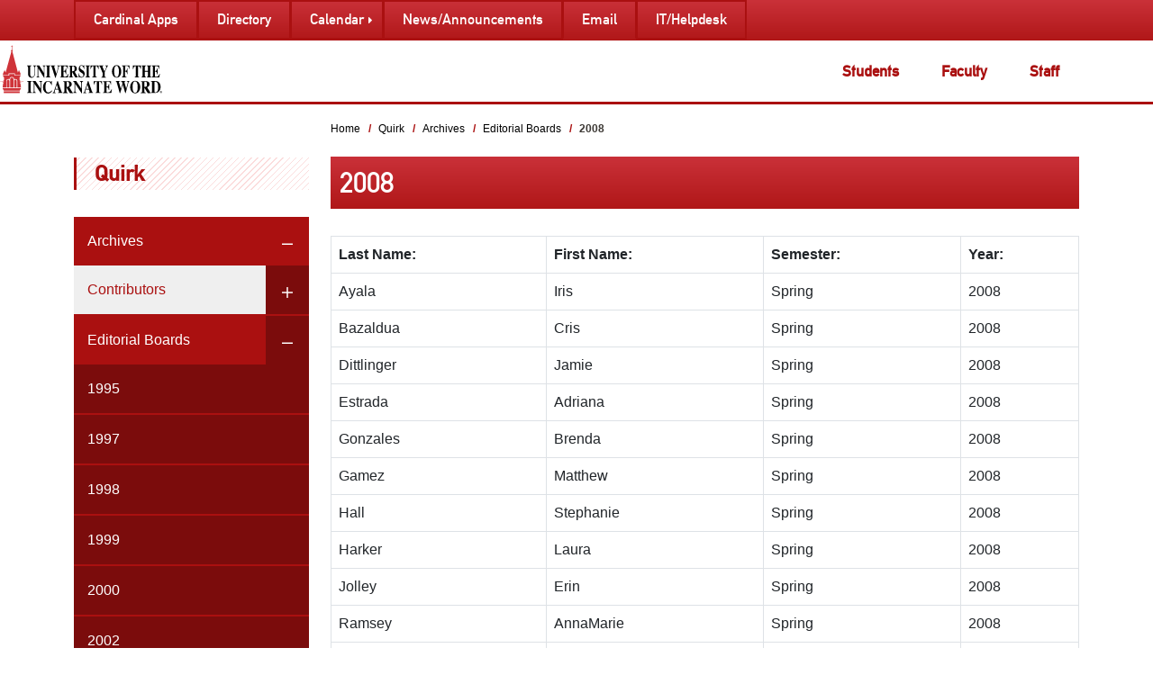

--- FILE ---
content_type: text/html; charset=UTF-8
request_url: https://my.uiw.edu/quirk/quirk-archives/editorial-boards/2008.html
body_size: 23001
content:
<!DOCTYPE html>
<html lang="en">
    <head>
        	<script>
			/*
			--LICENSE--
			Access to and use of BrightEdge Link Equity Manager is governed by the 
			Infrastructure Product Terms located at: www.brightedge.com/infrastructure-product-terms. 
			Customer acknowledges and agrees it has read, understands and agrees to be bound by the 
			Infrastructure Product Terms.
			*/

			function startBESDK() {
				var be_sdk_options = {'api.endpoint': 'https://ixf2-api.bc0a.com',
									  'sdk.account': 'f00000000160378',
									  'requestparameters.caseinsensitive': true,
									  'whitelist.parameter.list': 'ixf'
									 };
				BEJSSDK.construct(be_sdk_options);
			}
			(function() {
				var sdkjs = document.createElement('script');
				sdkjs.type = 'text/javascript';
				sdkjs.async = true;
				sdkjs.src = document.location.protocol + '//cdn.bc0a.com/be_ixf_js_sdk.js';
				var s = document.getElementsByTagName('script')[0];
				s.parentNode.insertBefore(sdkjs, s);
				if (document.addEventListener) {
					sdkjs.addEventListener('load', startBESDK);
				} else {
					  sdkjs.onreadystatechange = startBESDK;
				}
			})();
	</script>
        <meta charset="utf-8"/>
        





<title>2008 | Quirk | University of the Incarnate Word</title>

        <meta content="ie=edge" http-equiv="x-ua-compatible"/>
        <meta content="width=device-width, initial-scale=1.0" name="viewport"/>
        
        
        <meta content="Tue, 20 Jan 2026 06:32:11 -0440" name="date"/>
        
<script async src="https://www.googletagmanager.com/gtag/js?id=G-HGN2FSGWPJ"></script>
<script>
  window.dataLayer = window.dataLayer || [];
  function gtag(){dataLayer.push(arguments);}
  gtag('js', new Date());
  gtag('config', 'G-HGN2FSGWPJ');
</script>

        <meta content="454db4aeac1e002f45fefc823a3f1c34" name="id"/>
	
        
        

	<link href="https://fonts.gstatic.com" rel="preconnect"/><link href="https://fonts.googleapis.com/css2?family=Assistant:wght@300;400;700&family=Merriweather:wght@300;400;700&display=swap" rel="stylesheet"/>
	
	<link href="https://use.typekit.net/rba2wrm.css" rel="stylesheet"/>
	
	<link href="https://cdn.jsdelivr.net/npm/bootstrap@5.0.1/dist/css/bootstrap.min.css" rel="stylesheet" integrity="sha384-+0n0xVW2eSR5OomGNYDnhzAbDsOXxcvSN1TPprVMTNDbiYZCxYbOOl7+AMvyTG2x" crossorigin="anonymous">
	
	<link href="https://my.uiw.edu/_assets/_css/fontawesome.min.css" rel="stylesheet"/>
	<link href="https://my.uiw.edu/_assets/_css/styles.min.css?t=1754406541215" rel="stylesheet"/>
	<link href="https://my.uiw.edu/_assets/_css/additions.css" rel="stylesheet"/>
	<script src="https://ajax.googleapis.com/ajax/libs/jquery/3.6.0/jquery.min.js"></script>
	
	
	<script async src="https://siteimproveanalytics.com/js/siteanalyze_11092.js"></script>
	
	
	    
	
        
    </head>
    <body>
        <a class="sr-only sr-only-focusable" href="#pagecontent" id="skippy"><span class="skiplink-text">SKIP TO PAGE CONTENT</span></a> 
        <div id="header-wrap">
            <header class="header" id="header">
                <div class="container-fluid mob-nav-wrap">
                    <div class="row">
                        <div class="col-md-12">
                            <div class="mob-nav"><a class="nav-trigger" href="#">Menu<span aria-hidden="true"></span></a> <a class="search-toggle-mob" href="#"><span class="sr-only">Search the Website</span></a></div>
                            <a class="logo-mob" href="http://uiw.edu/"><img alt="University of the Incarnate Word Logo" src="../../../_imgs/logo-mob.svg"/></a>
                        </div>
                    </div>
                </div>
                <div class="navigation">
                    <div class="utility-nav-wrap">
                        <div class="container">
                            <div class="row">
                                <div class="col-sm-12">
                                    <nav>
                                        <ul class="utility-nav">
<li><a href="../../../current-students/index.html">Students</a></li>
<li><a href="../../../faculty/index.html">Faculty</a></li>
<li><a href="../../../staff/index.html">Staff</a></li>
</ul>
                                    </nav>
                                </div>
                            </div>
                        </div>
                    </div>
                    <div class="main-nav-wrap">
                        <div class="container">
                            <div class="row">
                                <div class="col-sm-12">
                                    <a class="logo" href="http://uiw.edu/"><img alt="University of the Incarnate Word Logo" src="../../../_imgs/logo.svg"/></a> 
                                    <ul class="main-nav">
<li><a href="https://apps.uiw.edu/">Cardinal Apps</a></li>
<li><a href="https://www.uiw.edu/search/index.html?q=directory" rel="noopener" target="_blank">Directory</a></li>
<li class="has-sub"><a href="/events/index.html">Calendar</a></li>
<li><a href="https://www.uiw.edu/news/index.html">News/Announcements</a></li>
<li><a href="https://outlook.office.com/mail/" rel="noopener" target="_blank">Email</a></li>
<li><a href="https://help.uiw.edu/a/dashboard/default">IT/Helpdesk</a></li>
</ul>
                                </div>
                            </div>
                        </div>
                    </div>
                </div>
            </header>
            
        </div>
        <div class="headspace"></div>
        
        
        










		
	<div id="pagecontent">
					
		<div class="container">
		        		            			<div class="row">
							<div class="col-lg-3 aside space-above">
					

			







																																									<div class="mob-sb-nav-trigger">
				<div class="space-abovex"><a href="../../index.html" title="">Quirk</a></div>
		<a class="sb-nav-trigger" href="#">Menu<span aria-hidden="true"></span></a>
	</div>
	<ul class="sidebar-nav">
		
												
		
														
		
														
		
														
		
									
																																																																																																																												<li class="sidebar-has-sub">
							<a href="../index.html" target="_top">Archives</a>
																																				<ul class="submenu-nav sidemenu-show">
																							
		
									
																																																																																																																																																																																																																							<li class="sidebar-has-sub">
							<a href="../contributors/index.html" target="_top">Contributors</a>
																													<ul class="submenu-nav">
																							
		
														
		
																										<li><a href="../contributors/1995.html">1995</a></li>

																
		
																										<li><a href="../contributors/1998.html">1998</a></li>

																
		
																										<li><a href="../contributors/1999.html">1999</a></li>

																
		
																										<li><a href="../contributors/2000.html">2000</a></li>

																
		
																										<li><a href="../contributors/2002.html">2002</a></li>

																
		
																										<li><a href="../contributors/2003.html">2003</a></li>

																
		
																										<li><a href="../contributors/2004.html">2004</a></li>

																
		
																										<li><a href="../contributors/2005.html">2005</a></li>

																
		
																										<li><a href="../contributors/2007.html">2007</a></li>

																
		
																										<li><a href="../contributors/2008.html">2008</a></li>

																
		
																										<li><a href="../contributors/2009.html">2009</a></li>

																
		
																										<li><a href="../contributors/2010.html">2010</a></li>

																
		
																										<li><a href="../contributors/2011.html">2011</a></li>

																
		
																										<li><a href="../contributors/2012.html">2012</a></li>

																
		
																										<li><a href="../contributors/fall-1996.html">Fall 1996</a></li>

																
		
																										<li><a href="../contributors/fall-1997.html">Fall 1997</a></li>

																
		
																										<li><a href="../contributors/spring-1996.html">Spring 1996</a></li>

																
		
																										<li><a href="../contributors/spring-1997.html">Spring 1997</a></li>

																		</ul>
						</li>
																					
		
									
																																																																																																																																																																																																																																																																																																																																																																																									<li class="sidebar-has-sub">
							<a href="index.html" target="_top">Editorial Boards</a>
																																				<ul class="submenu-nav sidemenu-show">
																							
		
																										<li><a href="1995.html">1995</a></li>

																
		
																										<li><a href="1997.html">1997</a></li>

																
		
																										<li><a href="1998.html">1998</a></li>

																
		
																										<li><a href="1999.html">1999</a></li>

																
		
																										<li><a href="2000.html">2000</a></li>

																
		
																										<li><a href="2002.html">2002</a></li>

																
		
																										<li><a href="2003.html">2003</a></li>

																
		
																										<li><a href="2004.html">2004</a></li>

																
		
																										<li><a href="2005.html">2005</a></li>

																
		
																										<li><a href="2007.html">2007</a></li>

																
		
																										<li><a class="active" href="2008.html">2008</a></li>

																
		
																										<li><a href="2009.html">2009</a></li>

																
		
																										<li><a href="2010.html">2010</a></li>

																
		
																										<li><a href="2011.html">2011</a></li>

																
		
																										<li><a href="2012.html">2012</a></li>

																
		
																										<li><a href="fall-1996.html">Fall 1996</a></li>

																
		
																										<li><a href="fall-1997.html">Fall 1997</a></li>

																
		
																										<li><a href="spring-1996.html">Spring 1996</a></li>

																
		
																</ul>
						</li>
																					
		
																										<li><a href="../faculty-advisors.html"> Faculty Advisors</a></li>

																
		
														
		
																										<li><a href="../quirk-journals.html">Quirk Journals</a></li>

																		</ul>
						</li>
																					
		
																										<li><a href="../../buy.html">Buy Quirk</a></li>

																
		
																										<li><a href="../../contact-information.html">Contact Information</a></li>

																
		
																										<li><a href="../../class-information.html"> ENGL 3365 Editing and Publishing</a></li>

																
		
									
																																																																																																<li class="sidebar-has-sub">
							<a href="../../the-history-of-quirk/index.html" target="_top">History</a>
																													<ul class="submenu-nav">
																							
		
																										<li><a href="../../the-history-of-quirk/expressions-journals.html">Expressions Journals</a></li>

																
		
														
		
																										<li><a href="../../the-history-of-quirk/the-thing-itself-journals.html">The Thing Itself Journals</a></li>

																		</ul>
						</li>
																					
		
														
		
																										<li><a href="../../reading-our-place.html">Reading - Our Place</a></li>

												</ul>

				</div>
				<div class="col-lg-9 page-content">
								
			
		
													



	<ul class="breadcrumbs">
					
						
	
																																																																																																																																																																																																																																																																																<li><a href="../../../index.html" title="">Home</a></li>
																		
							
	
											 		
							
	
												
							
	
												
							
	
											 		
							
	
											 		
							
	
												
							
	
												
							
	
												
							
	
											 		
							
	
												
							
	
												
							
	
												
							
	
												
							
	
												
							
	
												
							
	
												
							
	
											 		
							
	
											 		
							
	
												
							
	
											 		
							
	
												
							
	
												
							
	
												
							
	
												
							
	
												
							
	
											 		
							
	
												
							
	
												
							
	
												
							
	
											 		
							
	
												
							
	
												
							
	
												
							
	
											 		
							
	
												
							
	
											 		
							
	
												
							
	
												
							
	
												
							
	
												
							
	
												
							
	
												
							
	
												
							
	
												
							
	
											 		
							
	
												
							
	
												
							
	
											 		
							
	
												
							
	
											 		
							
	
												
							
	
												
							
	
												
							
	
												
							
	
												
							
	
												
							
	
												
							
	
												
							
	
												
							
	
												
							
	
												
							
	
												
							
	
												
							
	
												
							
	
												
							
	
												
							
	
												
							
	
												
							
	
												
							
	
												
							
	
												
							
	
												
							
	
												
							
	
												
							
	
												
							
	
												
						
	
																																																																																								<li><a href="../../index.html" title="">            Quirk
    </a></li>
																	 		
							
	
											 		
							
	
											 		
							
	
												
						
	
																																																					<li><a href="../index.html" title="">            Archives
    </a></li>
																		
							
	
												
						
	
																																																																																																																																																														<li><a href="index.html" title="">            Editorial Boards
    </a></li>
																		
							
	
												
							
	
												
							
	
												
							
	
												
							
	
												
							
	
												
							
	
												
							
	
												
							
	
												
							
	
												
						
	
												<li>            2008
    </li>
														
							
	
												
							
	
												
							
	
												
							
	
												
							
	
												
							
	
												
							
	
												
							
	
																		
							
	
												
							
	
												
							
	
																		
							
	
												
							
	
												
							
	
												
							
	
												
							
	
												
							
	
																		
							
	
											 		
							
	
												
							
	
												
							
	
												
							
	
												
							
	
												
							
	
												
							
	
												
							
	
											 		
							
	
												
							
	
												
							
	
												
							
	
												
							
	
												
							
	
												
							
	
												
							
	
												
							
	
											 		
							
	
											 		
							
	
											 		
							
	
											 		
							
	
												
							
	
												
							
	
												
							
	
												
							
	
												
							
	
												
							
	
								</ul>
												
			
		
										
				<h1 class="title title-only">2008</h1>
        		
																				
			<section class="">
																																																				
												
				
																										
		
											
		<div id="table-responsive">
<table class="table table-bordered">
<thead>
<tr>
<th>Last Name:</th>
<th>First Name:</th>
<th>Semester:</th>
<th>Year:</th>
</tr>
</thead>
<tbody>
<tr>
<td>Ayala</td>
<td>Iris</td>
<td>Spring</td>
<td>2008</td>
</tr>
<tr>
<td>Bazaldua</td>
<td>Cris</td>
<td>Spring</td>
<td>2008</td>
</tr>
<tr>
<td>Dittlinger</td>
<td>Jamie</td>
<td>Spring</td>
<td>2008</td>
</tr>
<tr>
<td>Estrada</td>
<td>Adriana</td>
<td>Spring</td>
<td>2008</td>
</tr>
<tr>
<td>Gonzales</td>
<td>Brenda</td>
<td>Spring</td>
<td>2008</td>
</tr>
<tr>
<td>Gamez</td>
<td>Matthew</td>
<td>Spring</td>
<td>2008</td>
</tr>
<tr>
<td>Hall</td>
<td>Stephanie</td>
<td>Spring</td>
<td>2008</td>
</tr>
<tr>
<td>Harker</td>
<td>Laura</td>
<td>Spring</td>
<td>2008</td>
</tr>
<tr>
<td>Jolley</td>
<td>Erin</td>
<td>Spring</td>
<td>2008</td>
</tr>
<tr>
<td>Ramsey</td>
<td>AnnaMarie</td>
<td>Spring</td>
<td>2008</td>
</tr>
<tr>
<td>Rodriguez</td>
<td>Vanessa</td>
<td>Spring</td>
<td>2008</td>
</tr>
<tr>
<td>Shults</td>
<td>Jessica</td>
<td>Spring</td>
<td>2008</td>
</tr>
<tr>
<td>Smith</td>
<td>Megan</td>
<td>Spring</td>
<td>2008</td>
</tr>
<tr>
<td>Vega</td>
<td>Rosalia</td>
<td>Spring</td>
<td>2008</td>
</tr>
<tr>
<td>Vela</td>
<td>Erika</td>
<td>Spring</td>
<td>2008</td>
</tr>
</tbody>
</table>
</div>
			</section>
							</div>
						</div>
		</div>
	</div>































        <footer>
            <div class="container">
                <div class="row">
                    <div class="col-md-4">
                        <div class="logo-address">
                            <div class="logo"><img alt="UIW logo" src="../../../_imgs/logo-footer.svg"/></div>
                            <div class="address"><span class="title">University of the Incarnate Word</span><br/>
                                4301 Broadway<br/>
                                San Antonio, TX 78209<br/>
                                Phone: 210.829.6000<br/>
                                1.800.749.WORD
                            </div>
                        </div>
                    </div>
                    <div class="col-md-4 footer-links">
                        <h2>UIW Links</h2>
                        <ul>
<li><a href="https://map.concept3d.com/?id=361#!ct/3244,3245,3246,3249,3247,3248,3250">Map/Directions</a></li>
<li><a href="../../../ir/institutional-effectiveness/policies-related-to-accreditation.html">Policies</a></li>
<li><a href="https://www.uiw.edu/search/index.html?q=directory" rel="noopener" target="_blank">Directory</a></li>
<li><a href="../../../library/index.html">UIW Libraries</a></li>
<li><a href="http://www.bkstr.com/webapp/wcs/stores/servlet/StoreCatalogDisplay?storeId=10725&amp;langId=-1&amp;catalogId=10001">Bookstore</a></li>
<li><a href="../../../wellness/index.html">Wellness Center</a></li>
<li><a href="../../../police/index.html">University Police</a></li>
<li><a href="../../../facilities/index.html">Facilities</a></li>
<li><a href="../../../ada/index.html">ADA/Section 504</a></li>
<li><a href="../../../titleix/index.html">Title IX</a></li>
<li><a href="../../../student-advocacy-and-accountability/report-an-incident.html">Report an Incident</a></li>
<li><a href="https://www.uiw.edu/privacy-policy-and-disclaimer.html">Privacy Policy</a></li>
<li><a href="https://www.uiw.edu/policy/" rel="noopener" target="_blank">Policy Library</a></li>
</ul>
                    </div>
                    <div class="col-md-4 footer-social">
                        <h2>Connect with UIW</h2>
                        <div class="icons">
                            <a aria-label="facebook" href="https://www.facebook.com/uiwcardinals" rel="noopener" target="_blank"> <span aria-hidden="true" class="fab fa-facebook-f"> <span class="sr-only">UIW Facebook</span> </span> </a> <a aria-label="twitter" href="https://twitter.com/uiwcardinals" rel="noopener" target="_blank"> <span aria-hidden="true" class="fab fa-twitter"> <span class="sr-only">UIW Twitter</span> </span> </a> <a aria-label="instagram" href="https://www.instagram.com/uiwcardinals/" rel="noopener" target="_blank"> <span aria-hidden="true" class="fab fa-instagram"> <span class="sr-only">UIW Instagram</span> </span> </a> <!--
<a href="#"><i aria-hidden="true" class="fab fa-snapchat-ghost"></i><span class="sr-only">Snapchat</span></a>
--> <a aria-label="youtube" href="https://www.youtube.com/user/uiwcardinals" rel="noopener" target="_blank"> <span aria-hidden="true" class="fab fa-youtube"> <span class="sr-only">UIW Youtube</span> </span> </a> <a aria-label="linkedin" href="https://www.linkedin.com/school/university-of-the-incarnate-word/" rel="noopener" target="_blank"> <span aria-hidden="true" class="fab fa-linkedin"> <span class="sr-only">UIW LinkedIn</span> </span> </a>
                        </div>
                    </div>
                </div>
            </div>
            <div class="be-ix-link-block"><!--Link Equity Target Div--></div>
            <div class="copyright">
                <div class="container">
                    <div class="row">
                        <div class="status col-2">
                            <a class="btn" href="../../../safety/emergencies.html">Campus Status</a>
                        </div>
                        <div class="col text-center inner">
                            &#169; 2025 University of the Incarnate Word. All rights reserved.
                        </div>
                    </div>
                </div>
            </div>
        </footer>
        
    <script src="https://cdn.jsdelivr.net/npm/bootstrap@4.0.0/dist/js/bootstrap.bundle.min.js"></script>
	<!--<script src="https://my.uiw.edu/_assets/_js/slick.min.js"></script>-->
	<script src="https://www.uiw.edu/_global/js/slick.js"></script>
	<script src="https://my.uiw.edu/_assets/_js/headroom.min.js"></script>
	<script src="https://my.uiw.edu/_assets/_js/scripts.min.js"></script>
	<link href="https://my.uiw.edu/_assets/_css/localist-style.css" rel="stylesheet"/>


        
        
        
    </body>
</html>

--- FILE ---
content_type: text/css
request_url: https://my.uiw.edu/_assets/_css/styles.min.css?t=1754406541215
body_size: 67337
content:
@font-face{
    font-family:Mittelschrift;
    font-style:normal;
    font-weight:400;
    src:url(../webfonts/mittelschrift.woff2) format("woff2"),url(../webfonts/mittelschrift.woff) format("woff") 
}
body{
    font-family:"Open Sans",sans-serif;
    font-style:normal;
    font-weight:400;
    color:#3d3935;
    text-rendering:optimizeLegibility;
    -webkit-text-size-adjust:100%;
    -ms-text-size-adjust:100%;
    font-size:1rem 
}
h1,h2,h3,h4,h5,h6{
    font-family:Mittelschrift,Arial,Helvetica,sans-serif;
    font-style:normal;
    font-weight:400;
    color:#3d3935 
}
h1{
    font-size:30px;
    color:#fff;
    background-color:#aa1010;
    background-image:linear-gradient(#ca3139,#b01718);
    padding:.625rem;
    margin-bottom:1.875rem 
}
h2{
    background:repeating-linear-gradient(-45deg,#efefef,#efefef 1px,#fff 1px,#fff 5px);
    border-left:3px solid #000;
    padding:10px;
    font-size:1.375rem;
    margin-bottom:30px 
}
h3{
    font-size:1.125rem;
    border-bottom:2px solid #222;
    padding-bottom:.3125rem 
}
.page-content h3{
    border-bottom:none 
}
h4{
    font-size:1rem 
}
h5{
    font-size:1rem 
}
h6{
    font-size:1rem 
}
a,a:visited{
    color:#aa1010;
    text-decoration:none;
    font-weight:700;
    transition:all .3s ease 
}
a:active,a:hover,a:visited:active,a:visited:hover{
    color:#003066;
    text-decoration:none;
    outline:0;
    text-decoration:underline 
}
p{
    word-break:break-word 
}
p.dropcap:first-child:first-letter{
    color:#903;
    float:left;
    font-family:Georgia;
    font-size:75px;
    font-size:4.6875rem;
    line-height:60px;
    line-height:3.75rem;
    padding:4px 8px 3px 0;
    padding:.25rem .5rem .1875rem 0 
}
button{
    outline:0 
}
hr{
    margin:40px 0;
    border:0;
    border-top:1px dotted #3e3f40 
}
hr.white{
    border-top:1px dotted #fff 
}
.screen-reader-text{
    left:-9999em;
    position:absolute;
    top:-9999em;
    color:#fff 
}
.img-rt{
    float:none;
    margin:20px 0;
    max-width:100% 
}
@media (min-width:62rem){
    .img-rt{
        float:right;
        margin:0 0 20px 20px;
        max-width:400px 
   }
}
footer{
    background-color:#aa1010;
    background-image:linear-gradient(#ca3139,#b01718);
    padding:30px 0 0 0;
    border-top:3px solid #000;
    color:#fff;
    font-size:.875rem;
    margin-top:60px 
}
footer h2{
    font-size:1rem;
    color:#fff;
    border-bottom:1px dotted #fff;
    background:0 0;
    padding:0 0 10px 0;
    border-left:none;
    font-weight:400;
    margin-top:0;
    margin-bottom:10px 
}
footer .logo-address{
    display:flex 
}
footer .logo-address .logo{
    flex:0 0 100px 
}
footer .logo-address .logo img{
    width:100% 
}
footer .logo-address .address{
    padding-left:20px 
}
footer .logo-address .address .title{
    font-size:1rem 
}
footer .footer-links ul{
    list-style:none;
    padding-left:0;
    column-count:3 
}
footer .footer-links ul li{
    display:block;
    -webkit-column-break-inside:avoid;
    page-break-inside:avoid;
    break-inside:avoid 
}
footer .footer-links ul li a{
    color:#fff;
    display:block;
    font-weight:400 
}
footer .footer-links ul li a:hover{
    color:#fff 
}
footer .footer-social{
    font-size:1.125rem 
}
footer .footer-social .icons a{
    text-align:center;
    display:inline-block;
    color:#fff;
    background-color:#000;
    width:2rem;
    height:2rem;
    padding:.1875rem 
}
footer .footer-social .icons a:hover{
    color:#aa1010;
    background-color:#fff 
}
footer .copyright{
    padding:15px;
    margin-top:30px;
    background-color:#000;
    font-size:.625rem 
}
footer .copyright .inner{
    position:relative 
}
footer .copyright .inner .status{
    position:relative;
    font-size:.75rem;
    margin-top:.9375rem 
}
@media (min-width:48rem){
    footer .copyright .inner .status{
        margin-top:0;
        position:absolute;
        left:0;
        top:-1px 
   }
}
footer .copyright .inner .status a{
    color:#fff;
    text-decoration:none 
}
footer .copyright .inner .status a .normal{
    background-color:#027746;
    padding:5px 20px 
}
footer .copyright .inner .status a .alert{
    background-color:red;
    padding:5px 20px 
}
footer .copyright .inner .status a:hover{
    color:#fff;
    text-decoration:underline 
}
footer .copyright .status .btn {
    background: #418141;
    border: #418141;
    /*
    background: #FEDD00;
    border: #FEDD00;
    color: black !important;
    */
}
.header{
    position:relative;
    font-family:"Open Sans",sans-serif;
    background-image:none;
    height:auto;
    z-index:2000;
    color:#fff;
    box-shadow:none;
    background-color:#aa1010;
    background-image:linear-gradient(#ca3139,#b01718) 
}
@media (min-width:62rem){
    .header{
        height:7.25rem;
        background-image:none;
        background-color:#fff;
        border-bottom:3px solid #aa1010 
   }
}
.header .mob{
    display:block;
    padding-top:20px;
    width:68px;
    height:50px;
    float:right 
}
@media (min-width:62rem){
    .header .mob{
        display:none 
   }
}
.header .mob .fa{
    font-size:30px;
    color:#003066 
}
html{
    font-size:100% 
}
.pg-top{
    display:none 
}
@media (min-width:62rem){
    .pg-top{
        display:block;
        height:7rem;
        position:relative 
   }
}
.pagetitle-wrap{
    color:#7b0c0c 
}
.pagetitle{
    background-image:linear-gradient(#003066,#009288);
    background-size:cover;
    background-repeat:no-repeat;
    margin-top:0;
    background-color:#000 
}
.pagetitle .inner{
    background:url(../images/grunge1.png) 
}
.pagetitle h1{
    margin-top:0;
    color:#fff;
    font-family:Mittelschrift,sans-serif;
    font-style:normal;
    font-weight:300;
    text-transform:uppercase;
    font-size:2rem;
    margin:-.3125rem 0 0 0 
}
.page-wrapper{
    border-bottom:solid 3px #03615b 
}
.container{
    max-width:100% 
}
@media (min-width:62rem){
    .container{
        max-width:60rem 
   }
}
@media (min-width:75rem){
    .container{
        max-width:71.25rem 
   }
}
@media (min-width:88.75rem){
    .container{
        max-width:87.5rem 
   }
}
.aside .social{
    margin-top:1.875rem;
    text-align:center;
    font-size:1.125rem 
}
.aside .social .icons{
    border-top:3px solid #000;
    border-bottom:3px solid #000;
    padding:.625rem 
}
.aside .social .icons a{
    display:inline-block;
    color:#fff;
    background-color:#000;
    width:2rem;
    height:2rem;
    padding:.1875rem 
}
.aside .social .icons a:hover{
    color:#fff;
    background-color:#aa1010 
}
.utility-nav-wrap{
    position:relative;
    z-index:100 
}
@media (min-width:62rem){
    .utility-nav-wrap{
        position:absolute;
        top:2.8125rem;
        width:100% 
   }
}
@media (max-width:62rem){
    .utility-nav-wrap .container{
        max-width:100%;
        padding-left:0;
        padding-right:0 
   }
}
.utility-nav-wrap ul.utility-nav{
    list-style:none;
    padding-left:0;
    list-style:none;
    padding:0;
    text-align:left;
    margin:0 
}
@media (min-width:62rem){
    .utility-nav-wrap ul.utility-nav{
        text-align:right 
   }
}
.utility-nav-wrap ul.utility-nav li{
    list-style:none;
    padding-left:0;
    display:block;
    position:relative;
    margin-bottom:10px 
}
.utility-nav-wrap ul.utility-nav li:last-child{
    margin-bottom:0 
}
@media (min-width:62rem){
    .utility-nav-wrap ul.utility-nav li{
        display:inline-block;
        margin-left:-5px;
        margin:0 
   }
}
.utility-nav-wrap ul.utility-nav li.search-toggle{
    display:none 
}
@media (min-width:62rem){
    .utility-nav-wrap ul.utility-nav li.search-toggle{
        display:inline 
   }
}
.utility-nav-wrap ul.utility-nav li.search-toggle a{
    position:relative;
    padding:.3125rem .9375rem 
}
.utility-nav-wrap ul.utility-nav li.search-toggle a:before{
    font-family:"Font Awesome 5 Pro";
    content:"\f002";
    font-size:16px;
    position:absolute;
    top:2px;
    left:8px 
}
.utility-nav-wrap ul.utility-nav li a{
    padding:15px;
    text-transform:none;
    color:#aa1010;
    font-size:18px;
    border:2px solid #7b0c0c;
    display:block;
    background-color:#aa1010;
    color:#fff;
    text-align:center;
    font-family:Mittelschrift,sans-serif 
}
.utility-nav-wrap ul.utility-nav li a:hover{
    text-decoration:none 
}
@media (min-width:62rem){
    .utility-nav-wrap ul.utility-nav li a{
        padding:1.375rem;
        display:inline-block;
        font-size:1rem;
        font-weight:300;
        background-color:#fff;
        color:#aa1010;
        border:none 
   }
    .utility-nav-wrap ul.utility-nav li a:hover{
        text-decoration:none;
        background:repeating-linear-gradient(-45deg,#222,#222 1px,transparent 1px,transparent 5px);
        color:#fff 
   }
    .utility-nav-wrap ul.utility-nav li a:focus{
        background-color:#000;
        color:#fff 
   }
    .utility-nav-wrap ul.utility-nav li a i{
        font-weight:300 
   }
}
.utility-nav-wrap ul.utility-nav li:hover{
    background-color:#000;
    background-image:linear-gradient(#3b3b3b,#222) 
}
.headspace{
    display:none 
}
@media (min-width:62rem){
    .headspace{
        display:block;
        height:7.1875rem 
   }
}
.headroom{
    position:relative 
}
@media (min-width:62rem){
    .headroom{
        position:fixed;
        top:0;
        left:0;
        right:0;
        transition:all .5s ease-in-out!important;
        z-index:100000 
   }
}
@media (min-width:62rem){
    .headroom--unpinned{
        top:-7.1875rem 
   }
}
@media (min-width:62rem){
    .headroom--pinned{
        top:0!important 
   }
}
.navigation{
    display:none;
    background-color:#000;
    padding:20px 20px 0 20px 
}
@media (min-width:62rem){
    .navigation{
        position:relative;
        display:block;
        margin-top:0;
        padding:0 
   }
}
a.logo-mob{
    display:block;
    position:absolute;
    top:0;
    left:calc(50% - 65px) 
}
@media (min-width:62rem){
    a.logo-mob{
        display:none 
   }
}
a.logo-mob img{
    margin-top:5px;
    width:130px 
}
a.logo{
    display:none 
}
@media (min-width:62rem){
    a.logo{
        display:block;
        top:50px;
        left:0;
        position:absolute;
        z-index:101;
        width:11.25rem 
   }
}
a.logo img{
    margin-top:0;
    width:100%;
    transition:width .15s ease-in-out!important 
}
.main-nav-wrap{
    height:auto;
    position:relative 
}
@media (min-width:62rem){
    .main-nav-wrap{
        background-color:#aa1010;
        background-image:linear-gradient(#ca3139,#b01718);
        position:absolute;
        top:0;
        width:100%;
        height:2.8125rem 
   }
}
.main-nav-wrap .container-fluid{
    width:100%;
    padding-right:0;
    padding-left:0 
}
@media (max-width:62rem){
    .main-nav-wrap .container{
        max-width:100%;
        padding-left:0;
        padding-right:0 
   }
}
.main-nav-wrap .row{
    margin-right:0;
    margin-left:0 
}
.main-nav-wrap .col-sm-12{
    padding-right:0;
    padding-left:0 
}
ul.main-nav{
    position:relative;
    margin-bottom:0;
    z-index:1999;
    list-style:none;
    padding-left:0 
}
@media (min-width:62rem){
    ul.main-nav{
        text-align:left;
        margin-bottom:0 
   }
}
ul.main-nav li{
    position:relative;
    border-bottom:1px solid #fff 
}
ul.main-nav li:nth-last-child(2){
    border-bottom-color:transparent 
}
ul.main-nav li a{
    display:block;
    font-size:18px;
    padding:15px 15px;
    height:62px;
    text-decoration:none;
    background-color:transparent;
    color:#fff;
    font-family:Mittelschrift,sans-serif;
    font-weight:300;
    transition:none 
}
ul.main-nav li a:active,ul.main-nav li a:hover{
    color:#fff 
}
@media (min-width:62rem){
    ul.main-nav li a{
        font-size:1rem;
        height:2.5rem;
        padding:.5rem 1.25rem 0 1.25rem;
        color:#fff 
   }
}
ul.main-nav li a.toggle-sub{
    display:block 
}
@media (min-width:62rem){
    ul.main-nav li a.toggle-sub{
        display:none 
   }
}
ul.main-nav li ul{
    display:none;
    padding:0;
    list-style-type:none 
}
ul.main-nav li ul.open{
    display:none 
}
ul.main-nav li ul li:nth-last-child(2){
    border-bottom-color:#fff 
}
ul.main-nav li ul li a{
    font-size:1rem;
    padding:20px 10px 10px 20px;
    color:#fff;
    background-color:#aa1010 
}
ul.main-nav li.search-toggle{
    display:none 
}
@media (min-width:62rem){
    ul.main-nav li.search-toggle{
        display:inline-block;
        position:absolute;
        right:0;
        margin-right:0;
        background-color:#aa1010 
   }
}
@media (min-width:62rem){
    ul.main-nav li{
        text-align:left;
        display:inline-block;
        border:2px solid #aa1010;
        margin-right:-3px 
   }
    ul.main-nav li:hover{
        border-color:#000;
        background-color:#000!important;
        background:linear-gradient(#3b3b3b,#222) 
   }
    ul.main-nav li:hover a{
        color:#fff;
        transition:none;
        background:repeating-linear-gradient(-45deg,#222,#222 1px,transparent 1px,transparent 5px) 
   }
    ul.main-nav li:hover>ul{
        display:block;
        position:absolute;
        top:2.625rem;
        width:14.1875rem;
        left:-.125rem;
        z-index:2000;
        list-style-type:none 
   }
    ul.main-nav li:hover>ul li{
        width:100%;
        background-color:#efefef!important;
        display:block;
        border:none;
        border-top:2px solid #000;
        border-right:2px solid #000;
        border-left:2px solid #000 
   }
    ul.main-nav li:hover>ul li:last-child{
        border-bottom:2px solid #000 
   }
    ul.main-nav li:hover>ul li a{
        height:auto;
        font-size:1rem;
        padding:.5rem 0 .5rem .625rem;
        background:0 0;
        color:#000 
   }
    ul.main-nav li:hover>ul li a:active,ul.main-nav li:hover>ul li a:hover{
        background-color:#fff!important 
   }
    ul.main-nav li:nth-last-child(2) a{
        color:#fff 
   }
    ul.main-nav li:nth-last-child(2):hover>ul{
        display:block;
        position:absolute;
        left:-4.5625rem;
        width:13.75rem;
        z-index:2000 
   }
    ul.main-nav li:nth-last-child(2).has-sub:hover{
        background-color:#003066!important 
   }
    ul.main-nav li.has-sub:hover>a:after{
        content:"\f0d7" 
   }
    ul.main-nav li.has-sub>a:after{
        position:absolute;
        right:.625rem;
        top:calc(50% - 8px);
        font-family:"Font Awesome 5 Pro";
        font-weight:400;
        font-size:.75rem;
        content:"\f0da";
        font-weight:700 
   }
}
.main-nav li>ul.show-menu{
    display:block;
    position:absolute;
    top:4.0625rem;
    width:15rem!important;
    z-index:2000 
}
.main-nav li>ul.show-menu li{
    background-color:#777 
}
.main-nav li>ul.show-menu li a{
    height:2.5rem;
    padding:.4375rem 0 0 1rem;
    color:#fff;
    width:15rem!important;
    background-color:#777 
}
.main-nav li>ul.show-menu li a:focus{
    background-color:#000 
}
.mob-nav-wrap{
    display:block 
}
@media (min-width:62rem){
    .mob-nav-wrap{
        display:none 
   }
}
.mob-nav{
    display:block;
    height:50px 
}
@media (min-width:62rem){
    .mob-nav{
        display:none 
   }
}
a.nav-trigger{
    position:absolute;
    z-index:3;
    top:0;
    right:0;
    border-left:1px solid #fff;
    height:50px;
    width:50px;
    overflow:hidden;
    white-space:nowrap;
    color:transparent;
    text-indent:-9999px 
}
a.search-toggle-mob{
    display:block;
    position:absolute;
    top:0;
    left:0;
    text-decoration:none;
    color:#fff;
    border-right:1px solid #fff;
    width:50px;
    height:50px 
}
a.search-toggle-mob:active,a.search-toggle-mob:hover{
    color:#fff 
}
a.search-toggle-mob:before{
    font-family:"Font Awesome 5 Pro";
    content:"\f002";
    font-size:18px;
    position:absolute;
    top:15px;
    left:15px;
    font-weight:400 
}
@media (min-width:62rem){
    a.search-toggle-mob{
        display:none 
   }
}
.nav-trigger span,.nav-trigger span::after,.nav-trigger span::before{
    position:absolute;
    width:22px;
    height:2px;
    background-color:#fff 
}
.nav-trigger span{
    left:50%;
    top:50%;
    bottom:auto;
    right:auto;
    -webkit-transform:translateX(-50%) translateY(-50%);
    -moz-transform:translateX(-50%) translateY(-50%);
    -ms-transform:translateX(-50%) translateY(-50%);
    -o-transform:translateX(-50%) translateY(-50%);
    transform:translateX(-50%) translateY(-50%);
    -webkit-transition:background-color .2s;
    -moz-transition:background-color .2s;
    transition:background-color .2s 
}
.nav-trigger span::after,.nav-trigger span::before{
    content:"";
    top:0;
    left:0;
    -webkit-backface-visibility:hidden;
    backface-visibility:hidden;
    -webkit-transition:-webkit-transform .2s;
    -moz-transition:-moz-transform .2s;
    transition:transform .2s 
}
.nav-trigger span::before{
    -webkit-transform:translateY(-6px);
    -moz-transform:translateY(-6px);
    -ms-transform:translateY(-6px);
    -o-transform:translateY(-6px);
    transform:translateY(-6px) 
}
.nav-trigger span::after{
    -webkit-transform:translateY(6px);
    -moz-transform:translateY(6px);
    -ms-transform:translateY(6px);
    -o-transform:translateY(6px);
    transform:translateY(6px) 
}
.no-touch .nav-trigger:hover~.stretchy-nav-bg{
    box-shadow:0 6px 30px rgba(0,0,0,.2) 
}
.nav-is-visible .nav-trigger span{
    background-color:transparent 
}
.nav-is-visible .nav-trigger span::before{
    -webkit-transform:rotate(-45deg);
    -moz-transform:rotate(-45deg);
    -ms-transform:rotate(-45deg);
    -o-transform:rotate(-45deg);
    transform:rotate(-45deg) 
}
.nav-is-visible .nav-trigger span::after{
    -webkit-transform:rotate(45deg);
    -moz-transform:rotate(45deg);
    -ms-transform:rotate(45deg);
    -o-transform:rotate(45deg);
    transform:rotate(45deg) 
}
ul.main-nav li .toggle-sub{
    background-color:#aa1010;
    color:#777;
    cursor:pointer;
    display:inline-block;
    font-size:inherit;
    line-height:inherit;
    padding:1.125rem 1.3125rem 1.0625rem 1.3125rem;
    position:absolute;
    right:0;
    top:0;
    z-index:100 
}
@media (min-width:62rem){
    ul.main-nav li .toggle-sub{
        display:none 
   }
}
ul.main-nav li .toggle-sub:hover{
    background-color:#7b0c0c 
}
ul.main-nav li .toggle-sub:before{
    font-family:"Font Awesome 5 Pro";
    font-weight:300;
    content:"\f067";
    color:#fff 
}
ul.main-nav li .toggle-sub.menu-visible:before{
    font-family:"Font Awesome 5 Pro";
    content:"\f068";
    font-weight:300 
}
ul.main-nav li ul li .toggle-sub{
    background-color:#3f5bb0 
}
ul.main-nav li ul li ul li .toggle-sub{
    background-color:#5274d9 
}
@media (min-width:62rem){
    .sidebar-menu .toggle-sub{
        display:block 
   }
}
.googleMap,.responsiveIframeWrap{
    position:relative;
    overflow:hidden;
    width:100%;
    padding-top:56.25% 
}
.googleMap iframe,.responsiveIframeWrap iframe{
    position:absolute;
    top:0;
    left:0;
    bottom:0;
    right:0;
    width:100%;
    height:100% 
}
.breadcrumb{
    margin-bottom:0;
    list-style:none;
    background-color:transparent;
    border-radius:0;
    padding:5px 0 0 0 
}
.breadcrumb a,.breadcrumb a:visited{
    text-decoration:none;
    font-size:.75rem;
    color:#fff 
}
.breadcrumb a:active,.breadcrumb a:hover,.breadcrumb a:visited:active,.breadcrumb a:visited:hover{
    color:#efefef;
    text-decoration:underline 
}
.breadcrumb>li+li:before{
    padding:0 5px;
    font-family:FontAwesome;
    font-size:.625rem;
    color:#fff;
    content:" \f054 " 
}
ul.sidebar-nav{
    list-style:none;
    background-color:#fff;
    padding:0;
    font-family:"Open Sans",sans-serif;
    margin-bottom:1.25rem;
    display:none 
}
@media (min-width:62rem){
    ul.sidebar-nav{
        display:block 
   }
}
ul.sidebar-nav li{
    border-bottom:2px solid #aa1010 
}
ul.sidebar-nav li:last-child{
    margin-bottom:0 
}
ul.sidebar-nav li a,ul.sidebar-nav li a:visited{
    text-decoration:none;
    background-color:#fff;
    color:#aa1010;
    display:block;
    padding:15px;
    font-weight:300 
}
ul.sidebar-nav li a:active,ul.sidebar-nav li a:hover,ul.sidebar-nav li a:visited:active,ul.sidebar-nav li a:visited:hover{
    background-color:#aa1010;
    color:#fff 
}
ul.sidebar-nav li a.active,ul.sidebar-nav li a:visited.active{
    background:repeating-linear-gradient(-45deg,#fbdcdc,#fbdcdc 1px,#fff 1px,#fff 5px);
    color:#000 
}
ul.sidebar-nav li a.active:hover,ul.sidebar-nav li a:visited.active:hover{
    background:0 0;
    background-color:#000;
    color:#fff 
}
ul.sidebar-nav li.sidebar-has-sub{
    position:relative 
}
ul.sidebar-nav li.sidebar-has-sub a.toggle-sidebar-sub{
    background-color:#fff;
    color:#aa1010;
    display:inline-block;
    font-size:inherit;
    line-height:inherit;
    padding:18px;
    position:absolute;
    right:0;
    top:0;
    z-index:100;
    height:54px;
    border-bottom:none 
}
ul.sidebar-nav li.sidebar-has-sub a.toggle-sidebar-sub:hover{
    background-color:#7b0c0c 
}
ul.sidebar-nav li.sidebar-has-sub a.toggle-sidebar-sub:hover:before{
    color:#fff 
}
ul.sidebar-nav li.sidebar-has-sub a.toggle-sidebar-sub:before{
    font-family:"Font Awesome 5 Pro";
    font-weight:300;
    content:"\f067";
    color:#aa1010 
}
ul.sidebar-nav li.sidebar-has-sub a.toggle-sidebar-sub.menu-visible{
    background-color:#aa1010 
}
ul.sidebar-nav li.sidebar-has-sub a.toggle-sidebar-sub.menu-visible:before{
    font-family:"Font Awesome 5 Pro";
    font-weight:300;
    content:"\f068";
    color:#fff 
}
ul.sidebar-nav li.sidebar-has-sub a.toggle-sidebar-sub.menu-visible:hover{
    background-color:#7b0c0c 
}
ul.sidebar-nav li.sidebar-has-sub a.toggle-sidebar-sub.menu-visible+a{
    background-color:#aa1010!important;
    color:#fff!important 
}
ul.sidebar-nav li.sidebar-has-sub a.toggle-sidebar-sub.menu-visible+a.active{
    background:repeating-linear-gradient(-45deg,#fbdcdc,#fbdcdc 1px,#fff 1px,#fff 5px);
    color:#000!important 
}
ul.sidebar-nav li.sidebar-has-sub a.toggle-sidebar-sub.menu-visible+a.active:hover{
    background:0 0;
    background-color:#000!important;
    color:#fff!important 
}
ul.sidebar-nav li.sidebar-has-sub a:nth-child(2){
    padding-right:50px 
}
ul.sidebar-nav li ul{
    display:none;
    list-style:none;
    padding-left:0;
    margin:0 
}
ul.sidebar-nav li ul li.sidebar-has-sub a.toggle-sidebar-sub{
    background-color:#7b0c0c 
}
ul.sidebar-nav li ul li.sidebar-has-sub a.toggle-sidebar-sub:before{
    color:#fff 
}
ul.sidebar-nav li ul li.sidebar-has-sub a.toggle-sidebar-sub:hover{
    background-color:#640909 
}
ul.sidebar-nav li ul li.sidebar-has-sub a.toggle-sidebar-sub.menu-visible{
    background-color:#7b0c0c 
}
ul.sidebar-nav li ul li.sidebar-has-sub a.toggle-sidebar-sub.menu-visible:hover{
    background-color:#640909 
}
ul.sidebar-nav li ul li a,ul.sidebar-nav li ul li a:visited{
    background-color:#efefef 
}
ul.sidebar-nav li ul li a:active,ul.sidebar-nav li ul li a:hover,ul.sidebar-nav li ul li a:visited:active,ul.sidebar-nav li ul li a:visited:hover{
    background-color:#7b0c0c 
}
ul.sidebar-nav li ul li ul li.sidebar-has-sub a.toggle-sidebar-sub{
    background-color:#640909 
}
ul.sidebar-nav li ul li ul li.sidebar-has-sub a.toggle-sidebar-sub:before{
    color:#fff 
}
ul.sidebar-nav li ul li ul li.sidebar-has-sub a.toggle-sidebar-sub:hover{
    background-color:#4d0707 
}
ul.sidebar-nav li ul li ul li.sidebar-has-sub a.toggle-sidebar-sub.menu-visible{
    background-color:#640909 
}
ul.sidebar-nav li ul li ul li.sidebar-has-sub a.toggle-sidebar-sub.menu-visible:hover{
    background-color:#4d0707 
}
ul.sidebar-nav li ul li ul li a,ul.sidebar-nav li ul li ul li a:visited{
    background-color:#7b0c0c;
    color:#fff 
}
ul.sidebar-nav li ul li ul li a:active,ul.sidebar-nav li ul li ul li a:hover,ul.sidebar-nav li ul li ul li a:visited:active,ul.sidebar-nav li ul li ul li a:visited:hover{
    background-color:#640909 
}
ul.sidebar-nav li ul li ul li:last-child{
    border-bottom:none 
}
ul.sidebar-nav li ul li ul li ul li.sidebar-has-sub a.toggle-sidebar-sub{
    background-color:#4d0707 
}
ul.sidebar-nav li ul li ul li ul li.sidebar-has-sub a.toggle-sidebar-sub:before{
    color:#fff 
}
ul.sidebar-nav li ul li ul li ul li.sidebar-has-sub a.toggle-sidebar-sub:hover{
    background-color:#350505 
}
ul.sidebar-nav li ul li ul li ul li.sidebar-has-sub a.toggle-sidebar-sub.menu-visible{
    background-color:#4d0707 
}
ul.sidebar-nav li ul li ul li ul li.sidebar-has-sub a.toggle-sidebar-sub.menu-visible:hover{
    background-color:#350505 
}
ul.sidebar-nav li ul li ul li ul li a,ul.sidebar-nav li ul li ul li ul li a:visited{
    background-color:#640909;
    color:#fff 
}
ul.sidebar-nav li ul li ul li ul li a:active,ul.sidebar-nav li ul li ul li ul li a:hover,ul.sidebar-nav li ul li ul li ul li a:visited:active,ul.sidebar-nav li ul li ul li ul li a:visited:hover{
    background-color:#4d0707 
}
ul.sidebar-nav li ul li ul li ul li:last-child{
    border-bottom:none 
}
ul.sidebar-nav li ul li ul li ul li ul li.sidebar-has-sub a.toggle-sidebar-sub{
    background-color:#350505 
}
ul.sidebar-nav li ul li ul li ul li ul li.sidebar-has-sub a.toggle-sidebar-sub:before{
    color:#fff 
}
ul.sidebar-nav li ul li ul li ul li ul li.sidebar-has-sub a.toggle-sidebar-sub:hover{
    background-color:#1e0303 
}
ul.sidebar-nav li ul li ul li ul li ul li.sidebar-has-sub a.toggle-sidebar-sub.menu-visible{
    background-color:#350505 
}
ul.sidebar-nav li ul li ul li ul li ul li.sidebar-has-sub a.toggle-sidebar-sub.menu-visible:hover{
    background-color:#1e0303 
}
ul.sidebar-nav li ul li ul li ul li ul li a,ul.sidebar-nav li ul li ul li ul li ul li a:visited{
    background-color:#4d0707;
    color:#fff 
}
ul.sidebar-nav li ul li ul li ul li ul li a:active,ul.sidebar-nav li ul li ul li ul li ul li a:hover,ul.sidebar-nav li ul li ul li ul li ul li a:visited:active,ul.sidebar-nav li ul li ul li ul li ul li a:visited:hover{
    background-color:#350505 
}
ul.sidebar-nav li ul li ul li ul li ul li:last-child{
    border-bottom:none 
}
ul.sidebar-nav li ul li ul li ul li ul li ul li.sidebar-has-sub a.toggle-sidebar-sub{
    background-color:#1e0303 
}
ul.sidebar-nav li ul li ul li ul li ul li ul li.sidebar-has-sub a.toggle-sidebar-sub:before{
    color:#fff 
}
ul.sidebar-nav li ul li ul li ul li ul li ul li.sidebar-has-sub a.toggle-sidebar-sub:hover{
    background-color:#070101 
}
ul.sidebar-nav li ul li ul li ul li ul li ul li.sidebar-has-sub a.toggle-sidebar-sub.menu-visible{
    background-color:#1e0303 
}
ul.sidebar-nav li ul li ul li ul li ul li ul li.sidebar-has-sub a.toggle-sidebar-sub.menu-visible:hover{
    background-color:#070101 
}
ul.sidebar-nav li ul li ul li ul li ul li ul li a,ul.sidebar-nav li ul li ul li ul li ul li ul li a:visited{
    background-color:#350505;
    color:#fff 
}
ul.sidebar-nav li ul li ul li ul li ul li ul li a:active,ul.sidebar-nav li ul li ul li ul li ul li ul li a:hover,ul.sidebar-nav li ul li ul li ul li ul li ul li a:visited:active,ul.sidebar-nav li ul li ul li ul li ul li ul li a:visited:hover{
    background-color:#1e0303 
}
ul.sidebar-nav li ul li ul li ul li ul li ul li:last-child{
    border-bottom:none 
}
ul.sidebar-nav li ul li ul li ul li ul li ul li ul li a,ul.sidebar-nav li ul li ul li ul li ul li ul li ul li a:visited{
    background-color:#1e0303;
    color:#fff 
}
ul.sidebar-nav li ul li ul li ul li ul li ul li ul li a:active,ul.sidebar-nav li ul li ul li ul li ul li ul li ul li a:hover,ul.sidebar-nav li ul li ul li ul li ul li ul li ul li a:visited:active,ul.sidebar-nav li ul li ul li ul li ul li ul li ul li a:visited:hover{
    background-color:#070101 
}
ul.sidebar-nav li ul li ul li ul li ul li ul li ul li:last-child{
    border-bottom:none 
}
ul.sidebar-nav li ul li:last-child{
    border-bottom:none 
}
ul.sidebar-nav li.open ul{
    display:block 
}
.mob-sb-nav-trigger{
    position:relative 
}
.mob-sb-nav-trigger h2{
    padding-left:60px;
    height:50px;
    margin-bottom:10px 
}
@media (min-width:62rem){
    .mob-sb-nav-trigger h2{
        padding-left:20px;
        height:auto;
        margin-bottom:1.875rem 
   }
}
.mob-sb-nav-trigger a.sb-nav-trigger{
    background-color:#aa1010;
    position:absolute;
    z-index:3;
    top:0;
    left:0;
    height:50px;
    width:50px;
    overflow:hidden;
    white-space:nowrap;
    color:transparent;
    text-indent:-9999px;
    display:block 
}
@media (min-width:62rem){
    .mob-sb-nav-trigger a.sb-nav-trigger{
        display:none 
   }
}
.mob-sb-nav-trigger a.sb-nav-trigger span{
    position:absolute;
    width:22px;
    height:2px;
    background-color:#fff;
    left:50%;
    top:50%;
    bottom:auto;
    right:auto;
    -webkit-transform:translateX(-50%) translateY(-50%);
    -moz-transform:translateX(-50%) translateY(-50%);
    -ms-transform:translateX(-50%) translateY(-50%);
    -o-transform:translateX(-50%) translateY(-50%);
    transform:translateX(-50%) translateY(-50%);
    -webkit-transition:background-color .2s;
    -moz-transition:background-color .2s;
    transition:background-color .2s 
}
.mob-sb-nav-trigger a.sb-nav-trigger span:after,.mob-sb-nav-trigger a.sb-nav-trigger span:before{
    position:absolute;
    width:22px;
    height:2px;
    background-color:#fff;
    content:"";
    top:0;
    left:0;
    -webkit-backface-visibility:hidden;
    backface-visibility:hidden;
    -webkit-transition:-webkit-transform .2s;
    -moz-transition:-moz-transform .2s;
    transition:transform .2s 
}
.mob-sb-nav-trigger a.sb-nav-trigger span:before{
    -webkit-transform:translateY(-6px);
    -moz-transform:translateY(-6px);
    -ms-transform:translateY(-6px);
    -o-transform:translateY(-6px);
    transform:translateY(-6px) 
}
.mob-sb-nav-trigger a.sb-nav-trigger span:after{
    -webkit-transform:translateY(6px);
    -moz-transform:translateY(6px);
    -ms-transform:translateY(6px);
    -o-transform:translateY(6px);
    transform:translateY(6px) 
}
.mob-sb-nav-trigger .sb-nav-trigger.nav-is-visible span{
    background-color:transparent 
}
.mob-sb-nav-trigger .sb-nav-trigger.nav-is-visible span:before{
    -webkit-transform:rotate(-45deg);
    -moz-transform:rotate(-45deg);
    -ms-transform:rotate(-45deg);
    -o-transform:rotate(-45deg);
    transform:rotate(-45deg) 
}
.mob-sb-nav-trigger .sb-nav-trigger.nav-is-visible span:after{
    -webkit-transform:rotate(45deg);
    -moz-transform:rotate(45deg);
    -ms-transform:rotate(45deg);
    -o-transform:rotate(45deg);
    transform:rotate(45deg) 
}
ul.breadcrumbs{
    margin:0;
    list-style:none;
    background-color:transparent;
    border-radius:0;
    padding:20px 0;
    display:block;
    text-align:left;
    margin-top:-5px;
    position:relative;
    z-index:100 
}
ul.breadcrumbs li{
    display:inline-block;
    margin:0;
    padding:0;
    font-size:.75rem 
}
ul.breadcrumbs li a,ul.breadcrumbs li a:visited{
    text-decoration:none;
    color:#000;
    padding:0;
    font-weight:400 
}
ul.breadcrumbs li a:active,ul.breadcrumbs li a:hover,ul.breadcrumbs li a:visited:active,ul.breadcrumbs li a:visited:hover{
    text-decoration:underline 
}
ul.breadcrumbs>li+li:before{
    padding:0 5px;
    color:#aa1010;
    content:" / " 
}
.accordion-wrapper .accordion-container{
    width:100%;
    clear:both;
    border-bottom:solid 2px #aa1010 
}
.accordion-wrapper .accordion-container:first-child{
    border-top:solid 2px #aa1010 
}
a.accordion-toggle{
    position:relative;
    display:block;
    padding:5px 5px 5px 10px;
    font-size:1rem;
    font-family:Mittelschrift,sans-serif;
    font-weight:300;
    color:#aa1010;
    text-decoration:none!important;
    border-right:2px solid #aa1010;
    border-left:2px solid #aa1010;
    background:repeating-linear-gradient(-45deg,#fbdcdc,#fbdcdc 1px,#fff 1px,#fff 5px) 
}
a.accordion-toggle:focus{
    outline:0 
}
@media (min-width:62rem){
    a.accordion-toggle{
        font-size:1.125rem 
   }
}
a.accordion-toggle.open{
    color:#fff;
    background-color:#aa1010;
    background-image:linear-gradient(#ca3139,#b01718) 
}
a.accordion-toggle.open:hover{
    color:#fff 
}
a.accordion-toggle.open span.toggle-icon{
    color:#fff 
}
a.accordion-toggle.open+.accordion-content{
    border-right:solid 2px #aa1010;
    border-left:solid 2px #aa1010 
}
a.accordion-toggle:active,a.accordion-toggle:hover{
    color:#000 
}
.accordion-toggle span.toggle-icon{
    position:absolute;
    top:4px;
    right:10px;
    color:#aa1010 
}
.accordion-content{
    display:none;
    padding:30px;
    overflow:auto;
    transition:none 
}
.accordion-content img{
    display:block;
   /* float:left;
    */
    margin:0 15px 10px 0;
    max-width:100%;
    height:auto 
}
.alert{
    margin-bottom:0;
    border-radius:0;
    border-color:transparent 
}
.alert.home{
    padding-left:55px 
}
.alert.home:before{
    font-weight:700;
    font-family:"Font Awesome 5 Pro";
    content:"\f071";
    font-size:22px;
    position:absolute;
    left:15px 
}
.alert.home strong{
    font-size:20px;
    font-size:1.25rem;
    text-transform:uppercase 
}
.alert.alert-danger{
    background-color:#7b0117;
    color:#fff 
}
.aside h2{
    background:repeating-linear-gradient(-45deg,#fbdcdc,#fbdcdc 1px,#fff 1px,#fff 5px);
    border-left-color:#aa1010;
    color:#aa1010 
}
.aside h2.black{
    background:linear-gradient(#3b3b3b,#222);
    border-left:none;
    color:#fff;
    position:relative;
    padding-left:60px;
    font-size:1rem;
    min-height:46px;
    border:2px solid #000 
}
.aside h2.black:before{
    background-color:#000;
    font-family:"Font Awesome 5 Pro";
    color:#fff;
    content:"\f095";
    width:44px;
    height:44px;
    padding:10px;
    position:absolute;
    top:0;
    left:0;
    font-size:20px 
}

.aside .space-abovex {
    font-size: 1.5rem;
    font-family: Mittelschrift,Arial,Helvetica,sans-serif;
    background: repeating-linear-gradient(-45deg,#fbdcdc,#fbdcdc 1px,#fff 1px,#fff 5px);
    border-left: 3px solid #aa1010;
    padding-left: 20px;
    height: auto;
    margin-bottom: 1.875rem;
}
.aside img{
    width:100% 
}
.aside-list{
    background-color:#efedea;
    list-style:none;
    padding:0;
    margin:0;
    padding:16px;
    padding:1rem 
}
.aside-list li{
    padding-left:30px;
    padding-left:1.875rem;
    margin:0 0 15px 0;
    margin:0 0 .9375rem 0;
    position:relative;
    font-weight:700;
    font-size:20px;
    font-size:1.25rem 
}
.aside-list li:before{
    font-family:FontAwesome;
    content:"\f054";
    position:absolute;
    top:0;
    left:5px 
}
.aside-list li:last-child{
    margin:0;
    margin:0 
}
.aside-list li a{
    display:block 
}
.call-out .title{
    font-size:1.25rem;
    font-weight:700 
}
.btn{
    background-color:#aa1010;
    background-image:linear-gradient(#ca3139,#b01718);
    border-radius:0;
    border:2px solid #aa1010;
    color:#fff!important;
    min-width:200px 
}
.btn:hover{
    background:linear-gradient(#3b3b3b,#222)!important;
    border-color:#000!important;
    color:#fff!important 
}
.btn.alt{
    background:linear-gradient(#3b3b3b,#222);
    background-color:#000;
    border:none;
    color:#fff;
    border:2px solid #000;
    position:relative;
    padding-right:2.8125rem;
    font-size:.875rem 
}
.btn.alt:hover{
    color:#fff!important;
    background-image:linear-gradient(#ca3139,#b01718)!important;
    background-color:#aa1010!important 
}
.btn.alt:after{
    font-family:"Font Awesome 5 Pro";
    content:"\f061";
    background-color:#000;
    padding:.4375rem .625rem;
    position:absolute;
    right:0;
    top:0 
}
.hero-carousel{
    position:relative;
    background-color:#aa1010 
}
.hero-carousel .inner-wrap{
    position:relative 
}
.hero-carousel .inner-wrap .media-wrap{
    position:relative;
    background-color:#000 
}
.hero-carousel .inner-wrap .inner{
    position:relative;
    background-color:#000;
    z-index:2;
    padding:10px;
    text-align:center;
    color:#fff 
}
@media (min-width:48rem){
    .hero-carousel .inner-wrap .inner{
        text-align:left;
        position:absolute;
        bottom:40px;
        padding:20px;
        font-size:18px;
        left:100px;
        background-color:rgba(0,0,0,.75);
        max-width:450px 
   }
}
@media (min-width:62rem){
    .hero-carousel .inner-wrap .inner{
        text-align:left;
        position:absolute;
        bottom:50px;
        padding:50px;
        font-size:20px;
        left:100px;
        background-color:rgba(0,0,0,.75);
        max-width:450px 
   }
}
.hero-carousel .inner-wrap .inner .title{
    color:#fff;
    font-size:1.625rem;
    line-height:1.75rem;
    margin-bottom:0;
    font-weight:700;
    text-align:center 
}
@media (min-width:48rem){
    .hero-carousel .inner-wrap .inner .title{
        font-size:2.25rem;
        line-height:2.625rem;
        text-align:left 
   }
}
.hero-carousel .inner-wrap .inner .subtitle{
    color:#fff;
    font-size:1rem;
    line-height:1.5rem;
    margin-top:10px 
}
@media (max-width:48rem){
    .hero-carousel .inner-wrap .inner p{
        margin-bottom:0 
   }
}
.hero-carousel .inner-wrap .inner .btn{
    background-color:#aa1010;
    background-image:linear-gradient(#ca3139,#b01718);
    border-radius:0;
    margin-top:15px;
    border:2px solid #aa1010;
    color:#fff 
}
.hero-carousel .inner-wrap .inner .btn:hover{
    background:repeating-linear-gradient(-45deg,#aa1010,#aa1010 1px,transparent 1px,transparent 5px) 
}
.featured-event a{
    color:#fff;
    font-weight:400 
}
.featured-event a .media{
    overflow:hidden 
}
.featured-event a .media img{
    transition:all .5s ease-in-out;
    transform:scale(1);
    width:100% 
}
.featured-event a .details{
    display:block;
    background-color:#222;
    padding:1.25rem;
    border-top:2px solid #777;
    border-bottom:2px solid #777 
}
.featured-event a .details .date-title{
    display:flex 
}
.featured-event a .details .date-title .date{
    flex:0 0 50px;
    border-right:1px dotted #777 
}
.featured-event a .details .date-title .date .month{
    display:block;
    text-align:center;
    text-transform:uppercase;
    font-size:1rem;
    line-height:1rem 
}
.featured-event a .details .date-title .date .day{
    display:block;
    text-align:center;
    font-size:1.875rem;
    line-height:1.875rem 
}
.featured-event a .details .date-title .title-time{
    padding-left:10px 
}
.featured-event a .details .date-title .title-time .title{
    display:block 
}
.featured-event a .details .date-title .title-time .time{
    display:block;
    font-size:.75rem;
    font-weight:700 
}
.featured-event a .details .description{
    display:block;
    border-top:1px dotted #777;
    padding-top:.3125rem;
    margin-top:.3125rem;
    font-size:.75rem 
}
.featured-event a:hover{
    color:#fff;
    text-decoration:none 
}
.featured-event a:hover .media img{
    transition:all .5s ease-in-out;
    transform:scale(1.25) 
}
ul.event-list{
    list-style:none;
    padding-left:0 
}
ul.event-list li{
    border-bottom:1px dotted #777;
    padding-bottom:20px;
    margin-top:20px 
}
ul.event-list li:last-child{
    border-bottom:none 
}
ul.event-list li a{
    display:flex 
}
ul.event-list li a .date{
    flex:0 0 6.25rem;
    display:flex;
    height:2.5rem;
    border-top:2px solid #777 
}
ul.event-list li a .date .month{
    display:block;
    text-align:center;
    flex:0 0 50%;
    background-color:#aa1010;
    background-image:linear-gradient(#ca3139,#b01718);
    color:#fff;
    font-size:1.125rem;
    text-transform:uppercase;
    padding:.3125rem 
}
ul.event-list li a .date .day{
    background:repeating-linear-gradient(-45deg,#efefef,#efefef 1px,#fff 1px,#fff 5px);
    font-size:1.125rem;
    display:block;
    text-align:center;
    flex:0 0 50%;
    color:#000;
    padding:.3125rem 
}
ul.event-list li a .details{
    padding-left:20px 
}
ul.event-list li a .details .title{
    display:block;
    color:#000;
    font-size:1rem;
    line-height:1.125rem 
}
ul.event-list li a .details .time{
    display:block;
    color:#5e5e5e;
    font-size:.875rem;
    font-weight:700 
}
ul.event-list li a:hover{
    text-decoration:none 
}
ul.event-list li a:hover .date .month{
    background-color:#000;
    background:linear-gradient(#222,#3b3b3b) 
}
ul.event-list li a:hover .details .title{
    color:#aa1010 
}
ul.icons{
    list-style:none;
    margin:0 0 0 30px;
    padding:0 
}
ul.icons li.pdf:before{
    font-family:"Font Awesome 5 Pro";
    content:"\f1c1";
    padding-right:10px;
    margin-left:-25px 
}
ul.icons li.link:before{
    font-family:"Font Awesome 5 Pro";
    content:"\f0c1";
    padding-right:10px;
    margin-left:-25px 
}
ul.icons li.check:before{
    font-family:"Font Awesome 5 Pro";
    content:"\f00c";
    padding-right:10px;
    margin-left:-25px 
}
ul.icons ul{
    list-style:none 
}
ul.icons ul ul{
    list-style:none 
}
ul.icons ul ul ul{
    list-style:none 
}
ul.icons ul ul ul ul{
    list-style:none 
}
ul.icons.arrows li{
    padding-left:30px;
    position:relative;
    margin-bottom:20px 
}
ul.icons.arrows li:last-child{
    margin-bottom:0 
}
ul.icons.arrows li:before{
    position:absolute;
    top:0;
    left:0;
    font-family:"Font Awesome 5 Pro";
    content:"\f061";
    font-weight:300 
}
ul.icons.circles li{
    padding-left:30px;
    position:relative;
    margin-bottom:20px 
}
ul.icons.circles li:last-child{
    margin-bottom:0 
}
ul.icons.circles li:before{
    position:absolute;
    top:.3125rem;
    left:0;
    font-family:"Font Awesome 5 Pro";
    content:"\f111";
    font-weight:300;
    font-size:.75rem 
}
.input-group .input-group-addon{
    border:0;
    background:0 0;
    padding:25px 10px 0 0 
}
.form-group{
    position:relative;
    margin:5px 0 0 0 
}
.form-group.label-floating label.control-label,.form-group.label-placeholder label.control-label,.form-group.label-static label.control-label{
    color:#aaa;
    font-weight:400;
    margin:16px 0 0 0;
    position:absolute;
    pointer-events:none;
    transition:.3s ease all;
    top:-7px;
    font-size:14px;
    line-height:1.42857 
}
.form-group.label-floating.is-focused label.control-label{
    top:-20px;
    left:0;
    font-size:11px;
    line-height:1.07143 
}
.form-group.label-floating:not(.is-empty) label.control-label{
    top:-20px;
    left:0;
    font-size:11px;
    line-height:1.07143 
}
.form-group .form-control{
    height:36px;
    padding:7px 0;
    font-size:14px;
    line-height:1.42857;
    border:0;
    background-image:linear-gradient(#9e8b56,#9e8b56),linear-gradient(#d2d2d2,#d2d2d2);
    background-size:0 2px,100% 1px;
    background-repeat:no-repeat;
    background-position:center bottom,center calc(100% - 1px);
    background-color:transparent;
    transition:background 0s ease-out;
    float:none;
    box-shadow:none;
    border-radius:0;
    font-weight:400 
}
.form-group.is-focused .form-control{
    outline:0;
    background-image:linear-gradient(#aa1010,#aa1010),linear-gradient(#777,#777);
    background-size:100% 2px,100% 1px;
    box-shadow:none;
    transition-duration:.5s 
}
.form-group.is-focused .form-control .material-input:after{
    background-color:#aa1010 
}
.form-group.is-focused label,.form-group.is-focused label.control-label{
    color:#aa1010 
}
textarea.form-control{
    height:auto 
}
textarea{
    resize:none 
}
textarea~.form-control-highlight{
    margin-top:-11px 
}
select{
    appearance:none 
}
select~.material-input:after{
    display:none 
}
.sr-only.sr-only-focusable:active,.sr-only.sr-only-focusable:focus{
    position:absolute;
    top:0;
    left:0;
    width:auto;
    height:auto;
    margin:0;
    overflow:visible;
    clip:auto;
    z-index:1000001;
    background-color:#000;
    color:#fff;
    width:100% 
}
.hero,.lp-hero{
    position:relative;
    margin-top:0;
    background-color:#000 
}
.hero img,.lp-hero img{
    width:100% 
}
.lp-hero h1{
    position:relative;
    font-size:1.125rem;
    background-color:#aa1010;
    padding:10px;
    color:#fff 
}
@media (min-width:48rem){
    .lp-hero h1{
        position:absolute;
        font-size:1.375rem;
        bottom:50px;
        background-color:rgba(170,16,16,.7);
        padding:20px;
        color:#fff 
   }
}
@media (min-width:62rem){
    .lp-hero h1{
        font-size:1.875rem 
   }
}
.hero-btns{
    background-color:#000;
    background-image:linear-gradient(#3b3b3b,#222);
    display:block 
}
@media (min-width:48rem){
    .hero-btns{
        display:flex;
        flex-flow:row wrap 
   }
}
.hero-btns a{
    display:block;
    text-align:center;
    padding:20px;
    color:#fff;
    border:solid 3px #aa1010;
    background-color:#aa1010;
    background-image:linear-gradient(#ca3139,#b01718) 
}
@media (min-width:48rem){
    .hero-btns a{
        flex:0 0 50% 
   }
}
@media (min-width:62rem){
    .hero-btns a{
        flex:0 0 25% 
   }
}
.hero-btns a img{
    width:60px 
}
.hero-btns a span{
    display:block 
}
.hero-btns a:hover{
    color:#fff;
    background-image:none;
    text-decoration:none;
    background:repeating-linear-gradient(-45deg,#000,#000 1px,transparent 1px,transparent 5px);
    border:solid 3px #000 
}
.icon-slab .heading{
    background-color:#aa1010;
    background-image:linear-gradient(#ca3139,#b01718) 
}
.icon-slab .heading .inner{
    background:repeating-linear-gradient(-45deg,#aa1010,#aa1010 1px,transparent 1px,transparent 5px);
    padding:10px;
    color:#fff;
    font-size:1.25rem;
    text-transform:uppercase;
    text-align:center 
}
.icon-slab .slab-items{
    border-right:2px solid #aa1010;
    border-left:2px solid #aa1010;
    border-bottom:2px solid #aa1010;
    display:block 
}
@media (min-width:62rem){
    .icon-slab .slab-items{
        display:flex 
   }
}
.icon-slab .slab-items .item{
    margin:20px 10px 20px 10px;
    text-align:center;
    padding:10px;
    display:block 
}
.icon-slab .slab-items .item:first-child{
    margin:20px 10px 20px 20px 
}
.icon-slab .slab-items .item:last-child{
    margin:20px 20px 20px 10px 
}
.icon-slab .slab-items .item:hover{
    text-decoration:none;
    background-color:#aa1010;
    background-image:linear-gradient(#ca3139,#b01718);
    color:#fff 
}
.icon-slab .slab-items .item:hover .icon{
    border-color:#fff 
}
.icon-slab .slab-items .item:hover .text{
    color:#fff 
}
.icon-slab .slab-items .item .icon{
    display:block;
    font-size:60px;
    border-bottom:1px dotted #aa1010 
}
.icon-slab .slab-items .item .title{
    display:block;
    text-transform:uppercase 
}
.icon-slab .slab-items .item .text{
    display:block;
    font-size:.75rem;
    font-weight:400;
    color:#3d3935 
}
@media (min-width:62rem){
    .icon-slab .slab-items .item{
        flex:1 1 0 
   }
}
.icon-slab.alt .heading{
    background-color:#000;
    background:linear-gradient(#3b3b3b,#222) 
}
.icon-slab.alt .heading .inner{
    background:repeating-linear-gradient(-45deg,#000,#000 1px,transparent 1px,transparent 5px) 
}
.icon-slab.alt .item{
    color:#000 
}
.icon-slab.alt .item:hover{
    background-color:#000;
    background:linear-gradient(#3b3b3b,#222) 
}
.news-item{
    display:flex;
    padding:20px 0;
    border-bottom:1px dotted #777;
    margin-bottom:20px 
}
.news-item .media{
    flex:0 0 200px;
    background:repeating-linear-gradient(-45deg,#efefef,#efefef 1px,#fff 1px,#fff 5px);
    padding:10px 
}
.news-item .media img{
    width:100% 
}
.news-item .details{
    padding-left:20px 
}
.news-item .details .title{
    display:block;
    font-size:1.25rem;
    line-height:1.375rem 
}
.news-item .details .date{
    display:block;
    color:#5e5e5e;
    font-size:1rem;
    line-height:1rem;
    font-weight:700 
}
.news-item .details .text{
    display:block;
    font-size:.875rem;
    margin-top:.625rem 
}
.announcement-item{
    border-bottom:1px dotted #777;
    padding-bottom:20px;
    margin-bottom:20px 
}
.announcement-item .details .title{
    display:block;
    font-size:1.25rem;
    line-height:1.375rem 
}
.announcement-item .details .date{
    display:block;
    color:#5e5e5e;
    font-size:1rem;
    line-height:1rem;
    font-weight:700 
}
.announcement-item .details .text{
    display:block;
    font-size:.875rem;
    margin-top:.625rem 
}
.quicklinks{
    margin-bottom:1.875rem 
}
@media (min-width:75rem){
    .quicklinks{
        margin-bottom:0 
   }
}
.quicklinks h2{
    background:repeating-linear-gradient(-45deg,#fbdcdc,#fbdcdc 1px,#fff 1px,#fff 5px);
    color:#aa1010;
    border-left-color:#aa1010;
    margin-bottom:.9375rem 
}
.quicklinks .q-links{
    display:none 
}
@media (min-width:62rem){
    .quicklinks .q-links{
        display:block 
   }
}
.quicklinks .q-links ul{
    list-style:none;
    padding-left:0 
}
@media (min-width:48rem) and (max-width:62rem){
    .quicklinks .q-links ul{
        column-count:2;
        column-gap:0 
   }
}
.quicklinks .q-links ul li{
    border:1px solid #777 
}
@media (min-width:48rem) and (max-width:62rem){
    .quicklinks .q-links ul li{
        display:block;
        -webkit-column-break-inside:avoid;
        page-break-inside:avoid;
        break-inside:avoid 
   }
}
.quicklinks .q-links ul li a{
    display:block;
    padding:15px;
    color:#aa1010;
    font-weight:400;
    background-color:#fff;
    background:linear-gradient(#fefefe,#f0f0f0);
    transition:none;
    font-size:1rem;
    line-height:1.125rem 
}
.quicklinks .q-links ul li a:hover{
    color:#fff;
    background-color:#aa1010;
    background-image:linear-gradient(#ca3139,#b01718);
    text-decoration:none 
}
#ql-anchor-dsk{
    height:0 
}
.mob-ql-nav-trigger{
    position:relative 
}
.mob-ql-nav-trigger h2{
    padding-left:60px;
    height:50px;
    margin-bottom:10px 
}
@media (min-width:62rem){
    .mob-ql-nav-trigger h2{
        padding-left:20px;
        height:auto;
        margin-bottom:1.875rem 
   }
}
.mob-ql-nav-trigger a.ql-nav-trigger{
    background-color:#aa1010;
    position:absolute;
    z-index:3;
    top:0;
    left:0;
    height:50px;
    width:50px;
    overflow:hidden;
    white-space:nowrap;
    color:transparent;
    text-indent:-9999px;
    display:block 
}
@media (min-width:62rem){
    .mob-ql-nav-trigger a.ql-nav-trigger{
        display:none 
   }
}
.mob-ql-nav-trigger a.ql-nav-trigger span{
    position:absolute;
    width:22px;
    height:2px;
    background-color:#fff;
    left:50%;
    top:50%;
    bottom:auto;
    right:auto;
    -webkit-transform:translateX(-50%) translateY(-50%);
    -moz-transform:translateX(-50%) translateY(-50%);
    -ms-transform:translateX(-50%) translateY(-50%);
    -o-transform:translateX(-50%) translateY(-50%);
    transform:translateX(-50%) translateY(-50%);
    -webkit-transition:background-color .2s;
    -moz-transition:background-color .2s;
    transition:background-color .2s 
}
.mob-ql-nav-trigger a.ql-nav-trigger span:after,.mob-ql-nav-trigger a.ql-nav-trigger span:before{
    position:absolute;
    width:22px;
    height:2px;
    background-color:#fff;
    content:"";
    top:0;
    left:0;
    -webkit-backface-visibility:hidden;
    backface-visibility:hidden;
    -webkit-transition:-webkit-transform .2s;
    -moz-transition:-moz-transform .2s;
    transition:transform .2s 
}
.mob-ql-nav-trigger a.ql-nav-trigger span:before{
    -webkit-transform:translateY(-6px);
    -moz-transform:translateY(-6px);
    -ms-transform:translateY(-6px);
    -o-transform:translateY(-6px);
    transform:translateY(-6px) 
}
.mob-ql-nav-trigger a.ql-nav-trigger span:after{
    -webkit-transform:translateY(6px);
    -moz-transform:translateY(6px);
    -ms-transform:translateY(6px);
    -o-transform:translateY(6px);
    transform:translateY(6px) 
}
.mob-ql-nav-trigger .ql-nav-trigger.nav-is-visible span{
    background-color:transparent 
}
.mob-ql-nav-trigger .ql-nav-trigger.nav-is-visible span:before{
    -webkit-transform:rotate(-45deg);
    -moz-transform:rotate(-45deg);
    -ms-transform:rotate(-45deg);
    -o-transform:rotate(-45deg);
    transform:rotate(-45deg) 
}
.mob-ql-nav-trigger .ql-nav-trigger.nav-is-visible span:after{
    -webkit-transform:rotate(45deg);
    -moz-transform:rotate(45deg);
    -ms-transform:rotate(45deg);
    -o-transform:rotate(45deg);
    transform:rotate(45deg) 
}
.resources ul{
    list-style:none;
    padding-left:0 
}
.resources ul li{
    border-top:1px solid #777;
    border-right:1px solid #777;
    border-left:1px solid #777 
}
.resources ul li:last-child{
    border-bottom:1px solid #777 
}
.resources ul li a{
    display:block;
    padding:5px;
    color:#000;
    font-weight:400;
    background-color:#fff;
    background:linear-gradient(#fefefe,#f0f0f0);
    transition:none;
    font-size:1rem;
    line-height:1.125rem 
}
.resources ul li a:hover{
    color:#fff;
    background-color:#000;
    background:linear-gradient(#222,#3b3b3b);
    text-decoration:none 
}
.resources ul li a:hover .inner:after{
    background-color:#fff 
}
.resources ul li a .inner{
    display:block;
    overflow:hidden;
    padding:5px;
    position:relative 
}
.resources ul li a .inner:after{
    background-color:#000;
    content:".";
    display:block;
    height:100%;
    right:auto;
    position:absolute;
    right:-202%;
    text-indent:-9999em;
    top:0;
    -webkit-transform:skewX(-222deg);
    transform:skewX(-222deg);
    -webkit-transition:left .3s;
    transition:left .3s;
    width:200%;
    z-index:1 
}
.resources ul li a .description{
    display:block;
    font-size:.75rem;
    line-height:.9375rem 
}
.resources-block ul{
    list-style:none;
    padding-left:0 
}
@media (min-width:62rem){
    .resources-block ul{
        column-count:2;
        column-gap:0 
   }
}
.resources-block ul li{
    border:1px solid #777;
    padding:0;
    margin:0 
}
@media (min-width:62rem){
    .resources-block ul li{
        display:block;
        -webkit-column-break-inside:avoid;
        page-break-inside:avoid;
        break-inside:avoid 
   }
}
.resources-block ul li:last-child{
    border-bottom:1px solid #777 
}
.resources-block ul li a{
    display:block;
    padding:15px;
    color:#000;
    font-weight:400;
    background-color:#fff;
    background:linear-gradient(#fefefe,#f0f0f0);
    transition:none;
    font-size:1rem;
    line-height:1.125rem 
}
.resources-block ul li a:hover{
    color:#fff;
    background-color:#000;
    background:linear-gradient(#222,#3b3b3b);
    text-decoration:none 
}
.site-search{
    display:none;
    padding:10px;
    margin:0;
    background-color:#000 
}
.site-search .md-form{
    position:relative;
    margin-top:1.5rem;
    margin-right:100px;
    border-left:3px solid #fff;
    padding-left:10px 
}
.site-search .md-form input[type=text]{
    transition:all .3s;
    outline:0;
    box-shadow:none;
    border:none;
    border-bottom:1px solid transparent;
    border-radius:0;
    box-sizing:content-box;
    background-color:transparent;
    color:#fff 
}
.site-search .md-form input[type=text]:focus{
    border-bottom:1px dotted #fff 
}
.site-search .md-form input[type=text]:focus+label{
    color:#fff 
}
.site-search .md-form input[type=text].form-control{
    margin:0 0 .5rem 0;
    border-radius:0;
    padding:.3rem 0 .55rem 0;
    background-image:none;
    background-color:transparent 
}
.site-search .md-form label{
    font-size:.875rem;
    position:absolute;
    top:.65rem;
    left:10px;
    transition:.2s ease-out;
    cursor:text;
    color:#fff;
    display:inline-block;
    margin-bottom:.5rem 
}
.site-search .md-form label.active{
    font-size:.75rem;
    transform:translateY(-140%) 
}
.site-search .md-form .btn{
    position:absolute;
    top:0;
    right:-100px 
}
.site-search .md-form .btn.btn-primary{
    background-color:#aa1010;
    border:#7b0c0c 
}
a.search-visible{
    color:#aa1010 
}
.hilite-box{
    background-color:#aa1010;
    background-image:linear-gradient(#ca3139,#b01718);
    color:#fff;
    border:2px solid #aa1010 
}
.hilite-box .inner{
    background:repeating-linear-gradient(-45deg,#aa1010,#aa1010 1px,transparent 1px,transparent 5px);
    padding:10px;
    font-size:1.5rem 
}
.hilite-box.alt{
    background-color:#000;
    background:linear-gradient(#3b3b3b,#222);
    border-color:#000 
}
.hilite-box.alt .inner{
    background:repeating-linear-gradient(-45deg,#000,#000 1px,transparent 1px,transparent 5px) 
}
.nav-tabs{
    position:relative;
    background-color:#fff;
    border-bottom:none;
    margin-bottom:-1px 
}
.nav-tabs .nav-item:first-child{
    border-left:1px solid #aa1010 
}
.nav-tabs .nav-item:last-child{
    border-right:1px solid #aa1010 
}
.nav-tabs .nav-link{
    border:1px solid transparent;
    border-top-left-radius:0;
    border-top-right-radius:0;
    font-weight:400;
    border-top:solid 2px #aa1010;
    border-bottom:solid 2px #aa1010;
    border-right:solid 1px #aa1010;
    border-left:solid 1px #aa1010;
    text-transform:uppercase;
    font-size:14px;
    background:repeating-linear-gradient(-45deg,#fbdcdc,#fbdcdc 1px,#fff 1px,#fff 5px);
    color:#aa1010 
}
@media (min-width:62rem){
    .nav-tabs .nav-link{
        padding:5px 20px;
        font-size:16px 
   }
}
.nav-tabs .nav-link:hover{
    background:0 0;
    background-color:#aa1010;
    color:#fff;
    border-top:solid 2px #aa1010;
    border-bottom:solid 2px #aa1010;
    border-right:solid 1px #aa1010;
    border-left:solid 1px #aa1010 
}
.nav-tabs .nav-link.active{
    color:#fff;
    border-top:solid 2px #aa1010;
    border-bottom:solid 2px #aa1010;
    border-right:solid 1px #aa1010;
    border-left:solid 1px #aa1010;
    background-color:#aa1010;
    background-image:linear-gradient(#ca3139,#b01718) 
}
.nav-tabs .nav-link.active:hover{
    background:0 0;
    background-color:#aa1010;
    background-image:linear-gradient(#ca3139,#b01718) 
}
.nav-tabs .nav-item{
    margin-bottom:-1px 
}
.tab-content{
    position:relative;
    text-align:left;
    padding:1.25rem;
    border:solid 2px #aa1010 
}
.space-above{
    margin-top:3.75rem 
}
.image-left{
    max-width:100%;
    float:none 
}
@media (min-width:48rem){
    .image-left{
        float:left;
        margin:0 1.25rem 1.25rem 0 
   }
}
.image-right{
    max-width:100%;
    float:none 
}
@media (min-width:48rem){
    .image-right{
        float:right;
        margin:0 0 1.25rem 1.25rem 
   }
}
figure.image{
    display:inline-block;
    border:1px solid gray;
    margin:0 2px 0 1px;
    background:#f5f2f0 
}
figure.image figcaption{
    padding:3px;
    text-align:center 
}
.float-left{
    max-width:100%;
    float:none 
}
@media (min-width:48rem){
    .float-left{
        float:left;
        margin:0 1.25rem 1.25rem 0 
   }
}
.float-right{
    max-width:100%;
    float:none 
}
@media (min-width:48rem){
    .accordion-content img.float-right,.float-right{
        float:right;
        margin:0 0 1.25rem 1.25rem 
   }
}
.table-wrap{
    overflow-x:scroll 
}
.slick-slider{
    position:relative;
    display:block;
    box-sizing:border-box;
    -webkit-touch-callout:none;
    -webkit-user-select:none;
    -khtml-user-select:none;
    -moz-user-select:none;
    -ms-user-select:none;
    user-select:none;
    -ms-touch-action:pan-y;
    touch-action:pan-y;
    -webkit-tap-highlight-color:transparent 
}
.slick-list{
    position:relative;
    overflow:hidden;
    display:block;
    margin:0;
    padding:0 
}
.slick-list:focus{
    outline:0 
}
.slick-list.dragging{
    cursor:pointer;
    cursor:hand 
}
.slick-slider .slick-list,.slick-slider .slick-track{
    -webkit-transform:translate3d(0,0,0);
    -moz-transform:translate3d(0,0,0);
    -ms-transform:translate3d(0,0,0);
    -o-transform:translate3d(0,0,0);
    transform:translate3d(0,0,0) 
}
.slick-track{
    position:relative;
    left:0;
    top:0;
    display:block 
}
.slick-track:after,.slick-track:before{
    content:"";
    display:table 
}
.slick-track:after{
    clear:both 
}
.slick-loading .slick-track{
    visibility:hidden 
}
.slick-slide{
    float:left;
    height:100%;
    min-height:1px;
    display:none 
}
[dir=rtl] .slick-slide{
    float:right 
}
.slick-slide img{
    display:block 
}
.slick-slide.slick-loading img{
    display:none 
}
.slick-slide.dragging img{
    pointer-events:none 
}
.slick-initialized .slick-slide{
    display:block 
}
.slick-loading .slick-slide{
    visibility:hidden 
}
.slick-vertical .slick-slide{
    display:block;
    height:auto;
    border:1px solid transparent 
}
.slick-arrow.slick-hidden{
    display:none 
}
.slick-loading .slick-list{
    background:transparent url(ajax-loader.gif) center center no-repeat 
}
.slick-next,.slick-prev{
    position:absolute;
    display:block;
    height:60px;
    width:60px;
    line-height:0;
    font-size:0;
    cursor:pointer;
    color:transparent;
    background:0 0;
    top:50%;
    -webkit-transform:translate(0,-50%);
    -ms-transform:translate(0,-50%);
    transform:translate(0,-50%);
    padding:0;
    border:none;
    outline:0;
    z-index:2;
    color:#fff 
}
.slick-next:hover,.slick-prev:hover{
    outline:0;
    color:transparent 
}
.slick-next:hover:before,.slick-prev:hover:before{
    opacity:1 
}
.slick-next:focus,.slick-prev:focus{
    outline:0 
}
.slick-next.slick-disabled:before,.slick-prev.slick-disabled:before{
    opacity:.25 
}
.slick-next:before,.slick-prev:before{
    font-family:"Font Awesome 5 Pro";
    font-size:60px;
    line-height:1;
    color:#fff;
    opacity:.75;
    -webkit-font-smoothing:antialiased;
    -moz-osx-font-smoothing:grayscale 
}
.slick-prev{
    left:5px 
}
[dir=rtl] .slick-prev{
    left:auto;
    right:5px 
}
.slick-prev:before{
    content:"\f104" 
}
[dir=rtl] .slick-prev:before{
    content:"\f104" 
}
.slick-next{
    right:5px 
}
[dir=rtl] .slick-next{
    left:5px;
    right:auto 
}
.slick-next:before{
    content:"\f105" 
}
[dir=rtl] .slick-next:before{
    content:"\f105" 
}
.feature-carousel .slick-next,.feature-carousel .slick-prev{
    height:40px;
    width:40px;
    top:82px 
}
.feature-carousel .slick-next:before,.feature-carousel .slick-prev:before{
    font-size:40px 
}
.feature-carousel .slick-prev{
    left:18px 
}
[dir=rtl] .feature-carousel .slick-prev{
    left:auto;
    right:18px 
}
.feature-carousel .slick-prev:before{
    content:"\f104" 
}
[dir=rtl] .feature-carousel .slick-prev:before{
    content:"\f104" 
}
.feature-carousel .slick-next{
    right:18px 
}
[dir=rtl] .feature-carousel .slick-next{
    left:18px;
    right:auto 
}
.feature-carousel .slick-next:before{
    content:"\f105" 
}
[dir=rtl] .feature-carousel .slick-next:before{
    content:"\f105" 
}
.feature-carousel.slick-slider{
    margin:0 -15px 
}
.feature-carousel .slick-slide.slick-active:first-child,.feature-carousel .slick-slide.slick-active:last-child{
    margin:0 
}
.slick-dots{
    position:absolute;
    bottom:10px;
    list-style:none;
    display:block;
    text-align:center;
    padding:0;
    margin:0;
    width:100%;
    color:#fff 
}
.slick-dots li{
    position:relative;
    display:inline-block;
    height:20px;
    width:20px;
    margin:0 5px;
    padding:0;
    cursor:pointer 
}
.slick-dots li button{
    border:0;
    background:0 0;
    display:block;
    height:20px;
    width:20px;
    outline:0;
    line-height:0;
    font-size:0;
    color:transparent;
    padding:5px;
    cursor:pointer 
}
.slick-dots li button:focus,.slick-dots li button:hover{
    outline:0 
}
.slick-dots li button:focus:before,.slick-dots li button:hover:before{
    opacity:1 
}
.slick-dots li button:before{
    position:absolute;
    top:0;
    left:0;
    content:"";
    width:20px;
    height:20px;
    font-family:"Font Awesome 5 Pro";
    font-size:22px;
    line-height:20px;
    text-align:center;
    color:#fff;
    opacity:.25;
    -webkit-font-smoothing:antialiased;
    -moz-osx-font-smoothing:grayscale 
}
.slick-dots li.slick-active button:before{
    color:#fff;
    opacity:.75 
}
@media screen and (min-width:1200px){
    .hero,.lp-hero{
        min-height:350px 
   }
}
@media screen and (min-width:992px){
    .hero,.lp-hero{
        min-height:300px 
   }

}

 @media screen and (max-width: 992px){
     .aside .space-abovex{
         padding-left: 50px !important;
    }
}
@media screen and (max-width:767px){
    .content{
        width:auto 
   }
    .accordion-content{
        padding:10px 0;
        overflow:inherit 
   }
    .hero,.lp-hero{
        min-height:150px 
   }
    .hero-carousel .inner-wrap .media-wrap{
        min-height:130px 
   }
}


--- FILE ---
content_type: text/css
request_url: https://my.uiw.edu/_assets/_css/additions.css
body_size: 2718
content:
.mob-sb-nav-trigger a:hover {
    color: inherit;
}
/** CSS changes - UIW Community Site **/


/** changed from height:50px; **/

.mob-sb-nav-trigger h2 {height: --remove--;
}

.mob-sb-nav-trigger a.sb-nav-trigger {height:100%;
} 

/** Typography updates **/

h1 {font-size:2rem;
}

h2 {font-size:1.5rem;
	font-weight:600;	
}

h3 {font-size:1.35rem;
}

h4 {font-size:1.25rem;
}

h5 {font-size:1.2rem;
}

h6 {font-size:1.1rem;
	font-weight:600;
}

h2, h3, h4, h5, h6 {
	margin-bottom:.65rem;
}

ul.sidebar-nav li a, ul.sidebar-nav li a:visited {
	font-weight:400;
}

ul.breadcrumbs li {
	font-weight:.8rem;
	font-weight:600;
}

.utility-nav-wrap ul.utility-nav li a {
	font-weight:600;
	font-size:1.05rem;
	padding:1.35rem;
}

.quicklinks .q-links ul li a {
    font-weight:600;
}

/** eyebrow navigation spacing adjustment **/

ul.main-nav li {margin-right:-5px;
}


/** updates to landing pages' resources section **/

.resources ul li a {
	font-size:1.05rem;
	font-weight:600;
	}

.resources ul li a .inner:after {
	position:relative;
	right:-101%;
	}

.resources ul li a .inner {
	padding:8px 6px 3px 8px;
	}

.resources ul li a .description {
	font-size:.8rem;
	line-height:1.25rem;
	margin-top:3px;
	margin-bottom:-3%;
	}

.resources-block ul li a {
	padding:18px 13px 18px 13px;
	font-size:1.05rem;
	}
	
.resources-block ul li a {
    font-weight:600;
}
	
footer .copyright .inner .status a .alert {
    background-color: #aa1010;
}

.twitter-typeahead {
   flex-grow: 2;
   width: 95%;
}

figure img {
    max-width: 100%;
}

.tt-menu {
    left: 0 !important;
    width: 75% !important;
}

ul.sidebar-nav li a.active, ul.sidebar-nav li a:visited.active {
	background:none;
	color:#fff;
	background-color:#aa1010;
}

ul.sidebar-nav li a.active, ul.sidebar-nav li a:visited.active:hover {
	background-color:#7b0c0c;
}

.float-left {
    margin: 15px;
}

a.accordion-toggle:focus {
    outline: 1px solid #000;
}
caption{
    color: #4E595A;
}

.news-section {
    margin:40px 0 40px 0;
}

.news-section::after {
  content: "";
  display: block;
  clear: both;
}

.news-story {
    margin:45px 0 25px 0;
}

.news-story::after {
  content: "";
  display: block;
  clear: both;
}

/**VIDEO WRAPPER**/
.videoWrapper {
  position: relative;
  display: block;
  width: 100%;
  padding: 0;
  overflow: hidden;
  margin: 0 0 20px;
}

.videoWrapper:before {
  display: block;
  content: '';
  padding-top: 56.25%;
}

.videoWrapper iframe {
  position: absolute;
  top: 0;
  bottom: 0;
  left: 0;
  width: 100%;
  height: 100%;
  border: 0;
}

--- FILE ---
content_type: application/javascript
request_url: https://my.uiw.edu/_assets/_js/scripts.min.js
body_size: 11110
content:
if($(document).ready((function(){console.log($(".main-nav .has-sub")),$(".main-nav .has-sub").on("focus",(function(a,b,c){console.log(a),console.log(b),console.log(c)}));var keyCodeMap={48:"0",49:"1",50:"2",51:"3",52:"4",53:"5",54:"6",55:"7",56:"8",57:"9",59:";",65:"a",66:"b",67:"c",68:"d",69:"e",70:"f",71:"g",72:"h",73:"i",74:"j",75:"k",76:"l",77:"m",78:"n",79:"o",80:"p",81:"q",82:"r",83:"s",84:"t",85:"u",86:"v",87:"w",88:"x",89:"y",90:"z",96:"0",97:"1",98:"2",99:"3",100:"4",101:"5",102:"6",103:"7",104:"8",105:"9"};if($.fn.setup_navigation=function(t){t=jQuery.extend({menuHoverClass:"show-menu"},t),$(this).attr("role","menubar").find("li > a").attr("role","menuitem");var e=$(this).find("> li > a");$(e).next("ul").attr("data-test","true").attr({"aria-hidden":"true",role:"menu"}).find("a").attr("tabIndex",-1),$(e).each((function(){$(this).next("ul").length>0&&$(this).parent("li").attr("aria-haspopup","true")})),$(e).hover((function(){$(this).closest("ul").attr("aria-hidden","false").find("."+t.menuHoverClass).attr("aria-hidden","true").removeClass(t.menuHoverClass).find("a").attr("tabIndex",-1)})),$(e).focus((function(){$(this).closest("ul").find("."+t.menuHoverClass).attr("aria-hidden","true").removeClass(t.menuHoverClass).find("a").attr("tabIndex",-1),$(this).next("ul").attr("aria-hidden","false").addClass(t.menuHoverClass).find("a").attr("tabIndex",0)})),$(e).keydown((function(e){37==e.keyCode?(e.preventDefault(),0==$(this).parent("li").prev("li").length?$(this).parents("ul").find("> li").last().find("a").first().focus():$(this).parent("li").prev("li").find("a").first().focus()):38==e.keyCode?(e.preventDefault(),$(this).parent("li").find("ul").length>0&&$(this).parent("li").find("ul").attr("aria-hidden","false").addClass(t.menuHoverClass).find("a").attr("tabIndex",0).last().focus()):39==e.keyCode?(e.preventDefault(),0==$(this).parent("li").next("li").length?$(this).parents("ul").find("> li").first().find("a").first().focus():$(this).parent("li").next("li").find("a").first().focus()):40==e.keyCode?(e.preventDefault(),$(this).parent("li").find("ul").length>0&&$(this).parent("li").find("ul").attr("aria-hidden","false").addClass(t.menuHoverClass).find("a").attr("tabIndex",0).first().focus()):13==e.keyCode||32==e.keyCode?(e.preventDefault(),$(this).parent("li").find("ul[aria-hidden=true]").attr("aria-hidden","false").addClass(t.menuHoverClass).find("a").attr("tabIndex",0).first().focus()):27==e.keyCode?(e.preventDefault(),$("."+t.menuHoverClass).attr("aria-hidden","true").removeClass(t.menuHoverClass).find("a").attr("tabIndex",-1)):$(this).parent("li").find("ul[aria-hidden=false] a").each((function(){return $(this).text().substring(0,1).toLowerCase()==keyCodeMap[e.keyCode]?($(this).focus(),!1):void 0}))}));var n=$(e).parent("li").find("ul").find("a");$(n).keydown((function(e){if(38==e.keyCode)e.preventDefault(),0==$(this).parent("li").prev("li").length?$(this).parents("ul").parents("li").find("a").first().focus():$(this).parent("li").prev("li").find("a").first().focus();else if(40==e.keyCode)e.preventDefault(),0==$(this).parent("li").next("li").length?$(this).parents("ul").parents("li").find("a").first().focus():$(this).parent("li").next("li").find("a").first().focus();else if(27==e.keyCode||37==e.keyCode)e.preventDefault(),$(this).parents("ul").first().prev("a").focus().parents("ul").first().find("."+t.menuHoverClass).attr("aria-hidden","true").removeClass(t.menuHoverClass).find("a").attr("tabIndex",-1);else if(32==e.keyCode)e.preventDefault(),window.location=$(this).attr("href");else{var n=!1;$(this).parent("li").nextAll("li").find("a").each((function(){return $(this).text().substring(0,1).toLowerCase()==keyCodeMap[e.keyCode]?($(this).focus(),n=!0,!1):void 0})),n||$(this).parent("li").prevAll("li").find("a").each((function(){return $(this).text().substring(0,1).toLowerCase()==keyCodeMap[e.keyCode]?($(this).focus(),!1):void 0}))}})),$(this).find("a").last().keydown((function(e){9==e.keyCode&&$("."+t.menuHoverClass).attr("aria-hidden","true").removeClass(t.menuHoverClass).find("a").attr("tabIndex",-1)})),$(document).click((function(){$("."+t.menuHoverClass).attr("aria-hidden","true").removeClass(t.menuHoverClass).find("a").attr("tabIndex",-1)}))},$(window).width()>979&&($(".main-nav").setup_navigation(),$(".submenu-nav").on("mouseleave",(function(t){$(this).hasClass("show-menu")&&$(this).attr("aria-hidden","true").removeClass("show-menu")})),$(".main-nav").on("mouseleave",(function(t){$(".submenu-nav").hasClass("show-menu")&&$(".submenu-nav").attr("aria-hidden","true").removeClass("show-menu")}))),document.location.hash){var myAnchor=document.location.hash;$(myAnchor).attr("tabindex",-1).on("blur focusout",(function(){$(this).removeAttr("tabindex")})).focus()}})),$(document).ready((function(){$(".nav-trigger").click((function(e){e.preventDefault(),$(".mob-nav").toggleClass("nav-is-visible"),$(".navigation").slideToggle({speed:125})})),$(".sb-nav-trigger").click((function(e){e.preventDefault(),$(".sb-nav-trigger").toggleClass("nav-is-visible"),$(".sidebar-nav").slideToggle({speed:125})})),$(".ql-nav-trigger").click((function(e){e.preventDefault(),$(".ql-nav-trigger").toggleClass("nav-is-visible"),$(".q-links").slideToggle({speed:125})}));let fontSize,newBreakPoint=62*Number(window.getComputedStyle(document.body).getPropertyValue("font-size").match(/\d+/)[0])-18;var isInDesktopMode=$(window).width()>newBreakPoint;$(window).resize((function(){let fontSize,newBreakPoint=62*Number(window.getComputedStyle(document.body).getPropertyValue("font-size").match(/\d+/)[0])-18;$(window).width()>newBreakPoint?(isInDesktopMode=!0,$(".navigation").show(),$(".mob-nav").removeClass("nav-is-visible"),$("ul.submenu-nav").removeAttr("style"),$("ul.sidebar-nav").removeAttr("style"),$(".q-links").removeAttr("style"),$(".mob-ql-nav-trigger").removeClass("nav-is-visible")):isInDesktopMode&&(isInDesktopMode=!1,$(".navigation").hide())})),$(".main-nav li").has("ul").addClass("has-sub"),$(".has-sub").prepend('<a href="#" class="toggle-sub"><span class="screen-reader-text">Toggle</span></a>'),$(".toggle-sub").click((function(){return $(this).closest("li").find(">.submenu-nav").slideToggle({speed:150}),$(this).toggleClass("menu-visible"),!1})),$(".sidebar-nav li").has("ul").addClass("sidebar-has-sub"),$(".sidebar-has-sub").prepend('<a href="#" class="toggle-sidebar-sub"><span class="screen-reader-text">Toggle</span></a>'),$(".toggle-sidebar-sub").click((function(){return $(this).closest("li").find(">.submenu-nav").slideToggle({speed:150}),$(this).toggleClass("menu-visible"),!1})),$(".search-toggle-mob").click((function(){return $(".site-search").slideToggle({speed:150})})),$(".search-toggle").click((function(){$(".site-search").slideToggle({speed:150}),$("#query").focus()})),$(".search-toggle").on("keydown",(function(e){13==e.which&&($(".site-search").slideToggle({speed:150}),$("#query").focus())})),$(".hero-carousel").slick({accessibility:!0,useCSS:!1,mobileFirst:!0,lazyLoad:"ondemand",autoplay:!0,autoplaySpeed:5e3,dots:!0,arrows:!0,slidesToShow:1,infinite:"false",slidesToScroll:1,pauseOnHover:!0,pauseOnFocus:!0,responsive:[{breakpoint:992,settings:{fade:!1}},{breakpoint:768,settings:{arrows:!1,dots:!1}}]}),$(".slickslide").slick({dots:!1,infinite:!0,speed:500,slide:"div",cssEase:"linear",centerMode:!1,variableWidth:!1,arrows:!0,centerPadding:"40px",slidesToShow:1,slidesToScroll:1,responsive:[{breakpoint:992,settings:{slidesToShow:2,slidesToScroll:2}},{breakpoint:767,settings:{slidesToShow:1,slidesToScroll:1}}]});var lastAccordion=!1,header;function toggleAccordion(accordion){var accordionContent=accordion.next(".accordion-content"),accordionToggleIcon=accordion.children(".toggle-icon");accordion.toggleClass("open"),accordionContent.slideToggle(250),accordion.hasClass("open")?accordionToggleIcon.html("<i class='far fa-minus'></i>"):accordionToggleIcon.html("<i class='far fa-plus'></i>")}function detachDiv(){window.matchMedia("(min-width: 62rem)").matches?$("#quicklinks").each((function(){$(this).detach().insertAfter("#ql-anchor-dsk")})):$("#quicklinks").each((function(){$(this).detach().insertAfter("#ql-anchor-mob")}))}$(".accordion-toggle").on("click",(function(event){event.preventDefault();var accordion=$(this),accordionWrapper=accordion.closest(".accordion-wrapper");let allowMultiExpand=accordionWrapper.data("expand")&&"multi"==accordionWrapper.data("expand"),isSameItem=!!lastAccordion&&lastAccordion[0]==accordion[0];toggleAccordion(accordion),allowMultiExpand||lastAccordion&&!isSameItem&&toggleAccordion(lastAccordion),lastAccordion=!isSameItem&&accordion})),header=document.querySelector("#header-wrap"),window.location.hash&&header.classList.add("headroom--unpinned"),new Headroom(header,{tolerance:0,offset:200,classes:{initial:"headroom",pinned:"headroom--pinned",unpinned:"headroom--unpinned"}}).init(),window.matchMedia("(min-width: 62rem)").matches?$("#quicklinks").each((function(){$(this).detach().insertAfter("#ql-anchor-dsk")})):$("#quicklinks").each((function(){$(this).detach().insertAfter("#ql-anchor-mob")})),$(window).on("resize",detachDiv),$(".sidemenu-show").show(),$(".sidemenu-show").prev().prev().addClass("menu-visible")})),jQuery(".youtubeVideo").length){function youtube_parser(url){let regExp=/^.*((youtu.be\/)|(v\/)|(\/u\/\w\/)|(embed\/)|(watch\?))\??v?=?([^#&?]*).*/,match=url.match(regExp);return!(!match||11!=match[7].length)&&match[7]}let youtubeVideo;document.querySelectorAll(".youtubeVideo").forEach(item=>{let youTubeSrc,youtubeId=youtube_parser(item.getAttribute("src"));const youtubeWrap=document.createElement("div");youtubeWrap.classList.add("videoWrapper"),youtubeWrap.setAttribute("itemprop","video"),youtubeWrap.setAttribute("itemscope",""),youtubeWrap.setAttribute("itemtype","http://schema.org/VideoObject"),jQuery.get(`https://www.googleapis.com/youtube/v3/videos?id=${youtubeId}&part=snippet%2CcontentDetails%2Cstatistics&key=AIzaSyCyiNh90YLET9IW5Mzv5rnVa3QwC87XtO4`).done((function(data){let response=data.items[0].snippet,description=response.description,published=response.publishedAt,title=response.title,thumbnail;const apiMeta=`<meta itemprop="uploadDate" content="${published}" />\n        <meta itemprop="description" content="${description}" />\n        <meta itemprop="name" content="${title}" />\n        <meta itemprop="thumbnailUrl"  content="${response.thumbnails.high.url}" />\n        <meta itemprop="URL" content="https://www.youtube.com/watch?v=${youtubeId}" />\n        <meta itemprop="embedURL" content="https://www.youtube.com/watch?v=${youtubeId}" /><br />\n        <iframe src="https://www.youtube.com/embed/${youtubeId}" title="${title}">Loading...</iframe>`;youtubeWrap.innerHTML=apiMeta})),item.replaceWith(youtubeWrap)})}if($(".responsiveIframe").length){var responsiveIframe=$(".responsiveIframe");responsiveIframe.wrap('<div class="responsiveIframeWrap"></div>'),responsiveIframe.removeAttr("width height frameborder style"),responsiveIframe.text("Loading...")}document.getElementById("query").addEventListener("focus",(function(){this.labels&&this.labels[0]&&this.labels[0].classList.add("active")}));

--- FILE ---
content_type: image/svg+xml
request_url: https://my.uiw.edu/_imgs/logo-mob.svg
body_size: 19190
content:
<svg xmlns="http://www.w3.org/2000/svg" viewBox="0 0 197.803 60">
  <defs>
    <style>
      .cls-1 {
        fill: #fff;
      }
    </style>
  </defs>
  <g id="Group_228" data-name="Group 228" transform="translate(0 0)">
    <path id="Path_198" data-name="Path 198" class="cls-1" d="M26.125,37.231V35.267l-1.964-4.456-1.208,3.172L15.93,7.627a1.077,1.077,0,0,0,.453-.906,1.227,1.227,0,0,0-.831-1.133V1.737h.755V1.208h-.755V0h-.6V1.208h-.755v.6h.755V5.664A1.134,1.134,0,0,0,14.117,6.8a1.077,1.077,0,0,0,.453.906l-7.1,26.205L6.263,30.736,4.3,35.192v1.963h7.023v-2.19H19.1v2.19h7.023Z" transform="translate(-1.053)"/>
    <rect id="Rectangle_16" data-name="Rectangle 16" class="cls-1" width="19.937" height="2.19" transform="translate(4.154 57.432)"/>
    <path id="Path_199" data-name="Path 199" class="cls-1" d="M3.676,70.8l-.076.453,1.435,2.568v.3H24.972v-.3l1.435-2.568-.076-.453Z" transform="translate(-0.881 -17.446)"/>
    <path id="Path_200" data-name="Path 200" class="cls-1" d="M17.99,53.3a2.192,2.192,0,0,0-2.19,2.19V65.761h4.38V55.49A2.192,2.192,0,0,0,17.99,53.3Z" transform="translate(-3.868 -13.161)"/>
    <path id="Path_201" data-name="Path 201" class="cls-1" d="M12.186,56.7A1.549,1.549,0,0,0,10.6,58.286v8.307h3.172V58.286A1.549,1.549,0,0,0,12.186,56.7Z" transform="translate(-2.595 -13.994)"/>
    <path id="Path_202" data-name="Path 202" class="cls-1" d="M24.186,56.7A1.549,1.549,0,0,0,22.6,58.286v8.307h3.172V58.286A1.549,1.549,0,0,0,24.186,56.7Z" transform="translate(-5.533 -13.994)"/>
    <path id="Path_203" data-name="Path 203" class="cls-1" d="M24.695,56.613V56.16a.757.757,0,0,0-.755-.755V51.7l1.133-1.812v-.3H17.294V47.4H11.026v2.19H3.247v.3L4.38,51.7v3.7a.757.757,0,0,0-.755.755v.453H.3L0,56.16v1.208l.3-.453H4.229l.076.227L3.4,58.2l-.3-.68-.6-.6-.3.076L3.4,58.954l.755-.076L3.1,60.238,2.87,64.316H7.325V56.009a2.353,2.353,0,0,1,2.341-2.341,2.057,2.057,0,0,1,1.586.68v-.3a2.945,2.945,0,1,1,5.89,0v.3a2.517,2.517,0,0,1,1.586-.68,2.353,2.353,0,0,1,2.341,2.341v8.307h4.456L25.3,60.238l-1.057-1.359.755.076,1.208-1.964-.453-.076-.6.529-.3.68-.906-1.057.076-.227h3.927l.378.453V56.16l-.378.453Z" transform="translate(0 -11.717)"/>
    <g id="Group_430" data-name="Group 430" transform="translate(30.891 24.882)">
      <path id="Path_204" data-name="Path 204" class="cls-1" d="M42.548,45.992v7.3a7.015,7.015,0,0,0,.576,3.072,3.785,3.785,0,0,0,3.841,2.208,3.45,3.45,0,0,0,3.168-1.536,7.8,7.8,0,0,0,.96-4.321V45.9a2.125,2.125,0,0,1,.288-1.344,1.8,1.8,0,0,1,1.056-.48V43.5H48.885v.48a1.69,1.69,0,0,1,1.248.576,3.283,3.283,0,0,1,.288,1.632v6.721a7.706,7.706,0,0,1-.384,2.88,2.454,2.454,0,0,1-2.5,1.824,1.965,1.965,0,0,1-2.016-1.728,8.738,8.738,0,0,1-.288-2.592v-7.3a3.042,3.042,0,0,1,.288-1.632,1.916,1.916,0,0,1,1.248-.384V43.4H41.3v.576c.576.1.96.192,1.056.48A4.475,4.475,0,0,1,42.548,45.992Z" transform="translate(-41.205 -43.016)"/>
      <path id="Path_205" data-name="Path 205" class="cls-1" d="M55.512,46.956l7.2,11.714h.48V45.8a1.379,1.379,0,0,1,1.344-1.728V43.5H60.985v.48a2.17,2.17,0,0,1,1.248.576,3.282,3.282,0,0,1,.288,1.632v6.433h-.1L56.856,43.5H53.4v.48a.528.528,0,0,1,.48.288c.1.1.384.576.96,1.344V55.982a2.179,2.179,0,0,1-.288,1.248,1.309,1.309,0,0,1-1.152.48v.576h3.744V57.71a1.335,1.335,0,0,1-1.344-.768,4.677,4.677,0,0,1-.192-1.44V46.956Z" transform="translate(-41.699 -43.02)"/>
      <path id="Path_206" data-name="Path 206" class="cls-1" d="M70.009,44.268a2.569,2.569,0,0,1,1.056-.192V43.5H65.4v.48a1.544,1.544,0,0,1,1.056.288,1.515,1.515,0,0,1,.48,1.248V56.078a1.741,1.741,0,0,1-.48,1.344,2.409,2.409,0,0,1-.96.192v.576h5.665v-.576a2.048,2.048,0,0,1-1.152-.288c-.288-.192-.384-.576-.384-1.248V45.516A1.253,1.253,0,0,1,70.009,44.268Z" transform="translate(-42.186 -43.02)"/>
      <path id="Path_207" data-name="Path 207" class="cls-1" d="M77.273,43.98V43.5H71.8v.48a1.217,1.217,0,0,1,.864.384,2.165,2.165,0,0,1,.48,1.152L77.369,58.67h.384L81.5,45.8a4.588,4.588,0,0,1,.576-1.344,1.293,1.293,0,0,1,.864-.48V43.5H79.481v.48a6.788,6.788,0,0,1,1.152.192c.192.1.288.384.288.768a1.875,1.875,0,0,1-.1.672,4.158,4.158,0,0,1-.1.48l-2.208,7.489-2.592-8.065c0-.1-.1-.192-.1-.288V44.94c0-.384.1-.576.288-.672C76.313,44.076,76.7,44.076,77.273,43.98Z" transform="translate(-42.449 -43.02)"/>
      <path id="Path_208" data-name="Path 208" class="cls-1" d="M84.952,57.418c-.192.192-.576.192-.96.288v.576H93.5l.672-4.513h-.48a6.986,6.986,0,0,1-1.728,3.072,3.8,3.8,0,0,1-2.592.768c-.576,0-.96-.1-1.056-.288a1.274,1.274,0,0,1-.288-.96V51.081a2.253,2.253,0,0,1,1.92.768,4.985,4.985,0,0,1,.672,2.592H91V47.048h-.384a5.921,5.921,0,0,1-.768,2.592c-.288.48-.96.672-1.92.672V45.224a1.917,1.917,0,0,1,.192-.864,1.781,1.781,0,0,1,.96-.192,3.737,3.737,0,0,1,2.688.768,5.141,5.141,0,0,1,1.056,2.88h.384V43.4H83.8v.576a1.274,1.274,0,0,1,.96.288,1.515,1.515,0,0,1,.48,1.248V56.074C85.336,56.746,85.24,57.226,84.952,57.418Z" transform="translate(-42.938 -43.016)"/>
      <path id="Path_209" data-name="Path 209" class="cls-1" d="M99.133,51.473l3.841,6.817h3.36v-.48c-.192,0-.288,0-.384-.1l-.288-.288L102.2,51.185a5.207,5.207,0,0,0,1.728-.96,3.841,3.841,0,0,0,1.056-2.784,3.489,3.489,0,0,0-1.92-3.36,6.736,6.736,0,0,0-2.688-.48H95.1v.384c.576.1.96.192,1.056.384A2.849,2.849,0,0,1,96.54,46v9.7a3.282,3.282,0,0,1-.288,1.632c-.192.288-.576.384-1.152.384v.576h5.473v-.576a1.309,1.309,0,0,1-1.152-.48,2.865,2.865,0,0,1-.288-1.536V51.473Zm0-6.337a1.809,1.809,0,0,1,.192-.768c.1-.192.384-.192.864-.192a1.619,1.619,0,0,1,1.632,1.248,5.61,5.61,0,0,1,.288,2.016c0,1.344-.192,2.3-.672,2.688a3.692,3.692,0,0,1-2.3.576Z" transform="translate(-43.4 -43.024)"/>
      <path id="Path_210" data-name="Path 210" class="cls-1" d="M111.244,57.786a2.491,2.491,0,0,1-2.016-1.152,8.4,8.4,0,0,1-1.248-3.552h-.48v5.377h.48a1.364,1.364,0,0,1,.192-.576.5.5,0,0,1,.384-.192h.192c.1,0,.1,0,.192.1l.288.192a4.013,4.013,0,0,0,.96.384,3.267,3.267,0,0,0,.96.1,3.424,3.424,0,0,0,3.072-1.44,5.359,5.359,0,0,0,.96-3.168,4.961,4.961,0,0,0-.864-2.976,5.133,5.133,0,0,0-1.248-1.248l-1.248-.768a7.515,7.515,0,0,1-1.92-1.536,2.443,2.443,0,0,1-.48-1.536,2.358,2.358,0,0,1,.48-1.44,1.548,1.548,0,0,1,1.248-.576,2.219,2.219,0,0,1,1.92,1.152,6.5,6.5,0,0,1,1.152,2.88h.48V43h-.48a1.365,1.365,0,0,1-.192.576.5.5,0,0,1-.384.192,3.379,3.379,0,0,1-.96-.384A3.766,3.766,0,0,0,110.956,43a2.945,2.945,0,0,0-2.592,1.344,5.628,5.628,0,0,0-.864,2.976,4.231,4.231,0,0,0,.672,2.5,7.809,7.809,0,0,0,2.208,2.112l1.056.672a5.209,5.209,0,0,1,1.248,1.056,2.746,2.746,0,0,1,.48,1.632,3.539,3.539,0,0,1-.48,1.632C112.493,57.594,111.917,57.786,111.244,57.786Z" transform="translate(-43.904 -43)"/>
      <path id="Path_211" data-name="Path 211" class="cls-1" d="M121.109,44.268a2.569,2.569,0,0,1,1.056-.192V43.5H116.5v.48a1.544,1.544,0,0,1,1.056.288,1.515,1.515,0,0,1,.48,1.248V56.078a1.741,1.741,0,0,1-.48,1.344,2.409,2.409,0,0,1-.96.192v.576h5.665v-.576a2.047,2.047,0,0,1-1.152-.288c-.288-.192-.384-.576-.384-1.248V45.516A1.253,1.253,0,0,1,121.109,44.268Z" transform="translate(-44.27 -43.02)"/>
      <path id="Path_212" data-name="Path 212" class="cls-1" d="M131.169,44.648c.768.576,1.152,1.632,1.344,3.168h.48V43.4H123.2v4.417h.48a4.094,4.094,0,0,1,1.344-3.168,3.18,3.18,0,0,1,1.824-.48V55.69a3.283,3.283,0,0,1-.288,1.632c-.192.288-.672.384-1.248.384v.576h5.857v-.576c-.672,0-1.152-.1-1.344-.384a3.042,3.042,0,0,1-.288-1.632V44.168A3.237,3.237,0,0,1,131.169,44.648Z" transform="translate(-44.545 -43.016)"/>
      <path id="Path_213" data-name="Path 213" class="cls-1" d="M144.081,44.836a.983.983,0,0,1,.48-.576,1.388,1.388,0,0,1,.672-.192v-.576h-3.552v.48a7.173,7.173,0,0,1,1.056.192.858.858,0,0,1,.384.768,3.32,3.32,0,0,1-.288,1.152,1.809,1.809,0,0,1-.384.864l-1.728,3.84h0l-2.112-5.281a2.443,2.443,0,0,1-.192-.672v-.288a.734.734,0,0,1,.192-.48,5.217,5.217,0,0,1,1.056-.192V43.3H134v.672a1.365,1.365,0,0,1,.576.192,2.006,2.006,0,0,1,.768.96l2.976,7.3V55.59a2.645,2.645,0,0,1-.288,1.536c-.192.288-.576.384-1.248.384v.576h5.665V57.51a1.623,1.623,0,0,1-1.152-.384,2.819,2.819,0,0,1-.288-1.632V51.653Z" transform="translate(-44.986 -43.012)"/>
      <path id="Path_214" data-name="Path 214" class="cls-1" d="M160.385,56.542a8.857,8.857,0,0,0,1.728-5.665,8.857,8.857,0,0,0-1.728-5.665,4.929,4.929,0,0,0-4.129-2.112,5.2,5.2,0,0,0-4.225,2.208,9.431,9.431,0,0,0-1.632,5.665,8.6,8.6,0,0,0,1.536,5.281,4.932,4.932,0,0,0,4.225,2.3A4.575,4.575,0,0,0,160.385,56.542Zm-6.625-1.536a16.264,16.264,0,0,1-.384-4.129,15.455,15.455,0,0,1,.384-4.033c.48-2.016,1.344-2.976,2.5-2.976a2.375,2.375,0,0,1,2.112,1.728,14.6,14.6,0,0,1,.768,5.281,16.266,16.266,0,0,1-.384,4.129c-.48,1.92-1.248,2.88-2.5,2.88C155.1,57.982,154.24,56.926,153.76,55.006Z" transform="translate(-45.656 -43.004)"/>
      <path id="Path_215" data-name="Path 215" class="cls-1" d="M167.525,44.46c.1-.192.48-.192.864-.192a3.9,3.9,0,0,1,2.688.768,5.834,5.834,0,0,1,1.056,2.88h.384V43.5H163.3v.48c.48,0,.864.1.96.288a1.515,1.515,0,0,1,.48,1.248V56.078a1.389,1.389,0,0,1-.48,1.248c-.192.192-.576.192-.96.288v.576h5.857v-.576a2.543,2.543,0,0,1-1.344-.288,1.39,1.39,0,0,1-.48-1.248V50.989a2.177,2.177,0,0,1,1.824.768,5.625,5.625,0,0,1,.672,2.592h.384V46.956h-.384a8.11,8.11,0,0,1-.672,2.5,1.946,1.946,0,0,1-1.824.768V45.132A1.119,1.119,0,0,1,167.525,44.46Z" transform="translate(-46.18 -43.02)"/>
      <path id="Path_216" data-name="Path 216" class="cls-1" d="M187.593,43.5H177.8v4.417h.48a4.094,4.094,0,0,1,1.344-3.168,3.18,3.18,0,0,1,1.824-.48V55.79a3.282,3.282,0,0,1-.288,1.632c-.192.288-.672.384-1.248.384v.576h5.857v-.576c-.672,0-1.152-.1-1.344-.384a3.042,3.042,0,0,1-.288-1.632V44.268a3.18,3.18,0,0,1,1.824.48c.768.576,1.152,1.632,1.344,3.168h.48Z" transform="translate(-46.797 -43.02)"/>
      <path id="Path_217" data-name="Path 217" class="cls-1" d="M199.837,44.264a3.891,3.891,0,0,1,.96-.288V43.4h-5.569v.576a1.544,1.544,0,0,1,1.056.288,1.515,1.515,0,0,1,.48,1.248v4.513h-3.84V45.512a1.389,1.389,0,0,1,.48-1.248,3.891,3.891,0,0,1,.96-.288V43.4H188.8v.576a3.891,3.891,0,0,1,.96.288c.288.192.384.672.384,1.248V56.074a1.389,1.389,0,0,1-.48,1.248,3.891,3.891,0,0,1-.96.288v.576h5.569V57.61a2.065,2.065,0,0,1-.96-.192,1.6,1.6,0,0,1-.48-1.344V50.985h3.84v5.089a1.39,1.39,0,0,1-.48,1.248c-.192.192-.576.192-.96.288v.576H200.8V57.61a2.065,2.065,0,0,1-.96-.192,1.6,1.6,0,0,1-.48-1.344V45.512A1.659,1.659,0,0,1,199.837,44.264Z" transform="translate(-47.231 -43.016)"/>
      <path id="Path_218" data-name="Path 218" class="cls-1" d="M202.752,57.418c-.192.192-.48.192-.96.288v.576H211.3l.672-4.513h-.48a6.986,6.986,0,0,1-1.728,3.072,3.8,3.8,0,0,1-2.592.768c-.576,0-.96-.1-1.056-.288a1.274,1.274,0,0,1-.288-.96V51.081a2.253,2.253,0,0,1,1.92.768,4.985,4.985,0,0,1,.672,2.592h.384V47.048h-.384a5.921,5.921,0,0,1-.768,2.592c-.288.48-.96.672-1.92.672V45.224a1.918,1.918,0,0,1,.192-.864,1.781,1.781,0,0,1,.96-.192,3.737,3.737,0,0,1,2.688.768,5.141,5.141,0,0,1,1.056,2.88h.384V43.4H201.6v.576a1.274,1.274,0,0,1,.96.288,1.515,1.515,0,0,1,.48,1.248V56.074C203.232,56.746,203.136,57.226,202.752,57.418Z" transform="translate(-47.746 -43.016)"/>
      <path id="Path_219" data-name="Path 219" class="cls-1" d="M41.2,64.176a1.846,1.846,0,0,1,1.152.288c.384.192.48.672.48,1.248V76.274a1.5,1.5,0,0,1-.576,1.344,2.569,2.569,0,0,1-1.056.192v.576h6.145V77.81a2.179,2.179,0,0,1-1.248-.288c-.288-.192-.384-.576-.384-1.248V65.712a1.741,1.741,0,0,1,.48-1.344,2.757,2.757,0,0,1,1.152-.192V63.6H41.2Z" transform="translate(-41.2 -43.844)"/>
      <path id="Path_220" data-name="Path 220" class="cls-1" d="M56.453,64.18a2.195,2.195,0,0,1,1.344.576,3.282,3.282,0,0,1,.288,1.632v6.433h-.1L51.941,63.7H48.2v.576a.528.528,0,0,1,.48.288,10.239,10.239,0,0,1,.96,1.344V76.278a2.178,2.178,0,0,1-.288,1.248,1.39,1.39,0,0,1-1.248.48v.576h4.033v-.576a1.391,1.391,0,0,1-1.44-.768A2.869,2.869,0,0,1,50.5,75.8V67.252h.1l7.777,11.714h.48V66a1.8,1.8,0,0,1,.288-1.248,2.165,2.165,0,0,1,1.152-.48V63.7h-3.84v.48Z" transform="translate(-41.483 -43.848)"/>
      <path id="Path_221" data-name="Path 221" class="cls-1" d="M70.817,76.838a3.721,3.721,0,0,1-2.5.96c-1.44,0-2.5-.96-3.072-2.88a16.5,16.5,0,0,1,.288-8.929,2.62,2.62,0,0,1,2.5-1.92A3.359,3.359,0,0,1,70.817,65.8a15.988,15.988,0,0,1,1.344,2.592h.48V63.3h-.48a1.037,1.037,0,0,1-.288.672.581.581,0,0,1-.576.288c-.1,0-.48-.192-1.248-.48a4.848,4.848,0,0,0-2.208-.48,5.273,5.273,0,0,0-4.321,2.112,8.509,8.509,0,0,0-1.92,5.761,8.509,8.509,0,0,0,1.92,5.761,5.883,5.883,0,0,0,4.417,1.92A4.529,4.529,0,0,0,71.009,77.7a11.02,11.02,0,0,0,1.824-2.112l-.48-.576A7.941,7.941,0,0,1,70.817,76.838Z" transform="translate(-42.033 -43.832)"/>
      <path id="Path_222" data-name="Path 222" class="cls-1" d="M85.541,77.318a17.139,17.139,0,0,1-.96-2.5L80.645,63.3h-.48l-3.937,12c-.288.96-.576,1.536-.672,1.824A1.121,1.121,0,0,1,74.5,77.8v.576h3.648V77.8c-.384,0-.672-.1-.864-.1a.614.614,0,0,1-.48-.672A10.085,10.085,0,0,1,77,75.782a16.382,16.382,0,0,0,.48-1.728h3.937l.48,1.344a2.968,2.968,0,0,1,.192.768,2.7,2.7,0,0,1,.1.768c0,.384-.1.576-.288.672a2.757,2.757,0,0,1-1.152.192v.576H86.5V77.8A.842.842,0,0,1,85.541,77.318Zm-7.873-4.033L79.3,68.2h.192l1.728,5.089Z" transform="translate(-42.56 -43.832)"/>
      <path id="Path_223" data-name="Path 223" class="cls-1" d="M99.025,77.526l-3.744-6.241a4.783,4.783,0,0,0,1.824-.96,3.552,3.552,0,0,0,1.152-2.784,3.359,3.359,0,0,0-2.112-3.36,8.192,8.192,0,0,0-2.88-.48H87.6v.576a2.258,2.258,0,0,1,1.152.384c.288.288.384.768.384,1.632v9.7a3.282,3.282,0,0,1-.288,1.632c-.192.288-.672.384-1.248.384v.576h5.953v-.576a1.515,1.515,0,0,1-1.248-.48,2.865,2.865,0,0,1-.288-1.536V71.765h0l4.129,6.817h3.648V78.1c-.192,0-.288-.1-.384-.1C99.218,77.814,99.121,77.622,99.025,77.526Zm-4.609-7.2a4.153,4.153,0,0,1-2.5.576V65.332a1.809,1.809,0,0,1,.192-.768c.192-.192.48-.192.96-.192A1.838,1.838,0,0,1,94.9,65.62a5.609,5.609,0,0,1,.288,2.016C95.185,69.077,94.9,69.941,94.417,70.325Z" transform="translate(-43.094 -43.848)"/>
      <path id="Path_224" data-name="Path 224" class="cls-1" d="M108.953,64.18a2.195,2.195,0,0,1,1.344.576,3.282,3.282,0,0,1,.288,1.632v6.433h-.1L104.441,63.7H100.7v.576a.528.528,0,0,1,.48.288,10.24,10.24,0,0,1,.96,1.344V76.278a2.179,2.179,0,0,1-.288,1.248,1.39,1.39,0,0,1-1.248.48v.576h4.033v-.576a1.391,1.391,0,0,1-1.44-.768A2.869,2.869,0,0,1,103,75.8V67.252h.1l7.777,11.714h.48V66a1.8,1.8,0,0,1,.288-1.248,2.165,2.165,0,0,1,1.152-.48V63.7h-3.84Z" transform="translate(-43.624 -43.848)"/>
      <path id="Path_225" data-name="Path 225" class="cls-1" d="M124.841,77.318a17.138,17.138,0,0,1-.96-2.5L119.945,63.3h-.48l-3.937,12c-.288.96-.576,1.536-.672,1.824a1.121,1.121,0,0,1-1.056.672v.576h3.648V77.8c-.384,0-.672-.1-.864-.1a.614.614,0,0,1-.48-.672,10.085,10.085,0,0,1,.192-1.248,16.372,16.372,0,0,0,.48-1.728h3.937l.48,1.344a2.968,2.968,0,0,1,.192.768,2.7,2.7,0,0,1,.1.768c0,.384-.1.576-.288.672a2.757,2.757,0,0,1-1.152.192v.576H125.8V77.8C125.418,77.894,125.129,77.7,124.841,77.318Zm-7.873-4.033L118.6,68.2h.1l1.728,5.089Z" transform="translate(-44.163 -43.832)"/>
      <path id="Path_226" data-name="Path 226" class="cls-1" d="M127,63.7v4.417h.48a3.841,3.841,0,0,1,1.44-3.168,3.9,3.9,0,0,1,2.016-.48V75.99a2.4,2.4,0,0,1-.384,1.632c-.192.288-.672.384-1.344.384v.576h6.337v-.576c-.768,0-1.152-.1-1.44-.384a2.849,2.849,0,0,1-.384-1.632V64.468a3.9,3.9,0,0,1,2.016.48,4.478,4.478,0,0,1,1.44,3.168h.48V63.7Z" transform="translate(-44.7 -43.848)"/>
      <path id="Path_227" data-name="Path 227" class="cls-1" d="M147.641,76.942a4.175,4.175,0,0,1-2.784.768,1.668,1.668,0,0,1-1.152-.288,1.274,1.274,0,0,1-.288-.96V71.181a2.547,2.547,0,0,1,2.112.768,4.865,4.865,0,0,1,.768,2.592h.48V67.148h-.48a5.745,5.745,0,0,1-.864,2.592,2.44,2.44,0,0,1-2.016.672V65.324a1.917,1.917,0,0,1,.192-.864,2.239,2.239,0,0,1,1.056-.192,4.621,4.621,0,0,1,2.976.768,4.493,4.493,0,0,1,1.152,2.88h.48V63.5H139v.576a1.544,1.544,0,0,1,1.056.288c.384.192.48.672.48,1.248V76.174a1.389,1.389,0,0,1-.48,1.248c-.192.192-.576.192-1.056.288v.576h10.369l.672-4.513h-.48A7.177,7.177,0,0,1,147.641,76.942Z" transform="translate(-45.19 -43.84)"/>
      <path id="Path_228" data-name="Path 228" class="cls-1" d="M169.33,64.176a1.918,1.918,0,0,1,.864.192c.288.1.384.384.384.768v.48c0,.192-.1.288-.1.384l-1.92,7.1-2.016-6.913a4.874,4.874,0,0,1-.192-.864.993.993,0,0,0-.1-.384.581.581,0,0,1,.288-.576,2.24,2.24,0,0,1,1.056-.192V63.6h-5.569v.576a1.917,1.917,0,0,1,.864.192c.192.1.288.288.48.576a4.733,4.733,0,0,1,.384,1.152c.192.576.288.96.288.96l-2.016,6.433h0l-2.208-7.681c0-.1-.1-.288-.1-.384v-.288a.918.918,0,0,1,.192-.672,1.917,1.917,0,0,1,.864-.192V63.7H155.6v.576a3.249,3.249,0,0,1,.768.288,2.712,2.712,0,0,1,.48,1.056l3.744,13.25h.48l3.264-10.273h.1l2.976,10.273h.48l3.552-13.25a2.133,2.133,0,0,1,.576-1.152,4.688,4.688,0,0,1,.672-.288V63.6h-3.264v.576Z" transform="translate(-45.872 -43.844)"/>
      <path id="Path_229" data-name="Path 229" class="cls-1" d="M180.241,63.3a5.592,5.592,0,0,0-4.513,2.208A8.857,8.857,0,0,0,174,71.173a8.644,8.644,0,0,0,1.632,5.281,5.475,5.475,0,0,0,4.609,2.3,5.325,5.325,0,0,0,4.417-2.112,8.374,8.374,0,0,0,1.824-5.665,8.545,8.545,0,0,0-1.824-5.665A5.819,5.819,0,0,0,180.241,63.3Zm2.784,11.906c-.48,1.92-1.44,2.88-2.688,2.88-1.344,0-2.208-.96-2.784-2.88a16.263,16.263,0,0,1-.384-4.129,15.455,15.455,0,0,1,.384-4.033c.48-2.016,1.44-2.976,2.784-2.976a2.6,2.6,0,0,1,2.3,1.728,12.525,12.525,0,0,1,.864,5.281A21.213,21.213,0,0,1,183.025,75.206Z" transform="translate(-46.645 -43.832)"/>
      <path id="Path_230" data-name="Path 230" class="cls-1" d="M199.326,77.526l-3.745-6.241a4.783,4.783,0,0,0,1.824-.96,3.552,3.552,0,0,0,1.152-2.784,3.359,3.359,0,0,0-2.112-3.36,8.192,8.192,0,0,0-2.88-.48H187.9v.576a2.258,2.258,0,0,1,1.152.384c.288.288.384.768.384,1.632v9.7a3.282,3.282,0,0,1-.288,1.632c-.192.288-.672.384-1.248.384v.576h5.953v-.576a1.515,1.515,0,0,1-1.248-.48,2.866,2.866,0,0,1-.288-1.536V71.765h0l4.129,6.817h3.648V78.1c-.192,0-.288-.1-.384-.1C199.518,77.814,199.422,77.622,199.326,77.526Zm-4.609-7.2a4.153,4.153,0,0,1-2.5.576V65.332a1.808,1.808,0,0,1,.192-.768c.192-.192.48-.192.96-.192A1.838,1.838,0,0,1,195.2,65.62a5.609,5.609,0,0,1,.288,2.016C195.485,69.077,195.2,69.941,194.717,70.325Z" transform="translate(-47.199 -43.848)"/>
      <path id="Path_231" data-name="Path 231" class="cls-1" d="M211.269,65.808a6.008,6.008,0,0,0-4.993-2.208H200.9v.576c.48.1.768.1.96.288a1.309,1.309,0,0,1,.48,1.152V76.466a1.659,1.659,0,0,1-.48,1.248,2.066,2.066,0,0,1-.96.192v.576h5.569a5.7,5.7,0,0,0,4.8-2.3,7.928,7.928,0,0,0,1.536-4.993A7.809,7.809,0,0,0,211.269,65.808Zm-2.5,10.561a2.953,2.953,0,0,1-2.592,1.344c-.384,0-.672-.1-.768-.288a2.065,2.065,0,0,1-.192-.96V65.712c0-.48,0-.768.1-.864.1-.288.48-.384.864-.384,1.44,0,2.4.864,2.976,2.688a12.149,12.149,0,0,1,.576,3.937C209.829,73.681,209.445,75.41,208.773,76.37Z" transform="translate(-47.718 -43.844)"/>
      <path id="Path_232" data-name="Path 232" class="cls-1" d="M214.456,77.38a.514.514,0,0,0-.48-.48H213.4v1.44h.288v-.576h.192l.288.576h.288l-.288-.576A.429.429,0,0,0,214.456,77.38Zm-.48.192h-.384v-.288h.384a.206.206,0,0,1,.192.192A.335.335,0,0,1,213.976,77.572Z" transform="translate(-48.216 -44.374)"/>
      <path id="Path_233" data-name="Path 233" class="cls-1" d="M213.848,76.4a1.248,1.248,0,1,0,1.248,1.248A1.271,1.271,0,0,0,213.848,76.4Zm0,2.3a.96.96,0,1,1,.96-.96A.9.9,0,0,1,213.848,78.7Z" transform="translate(-48.184 -44.354)"/>
    </g>
  </g>
</svg>
